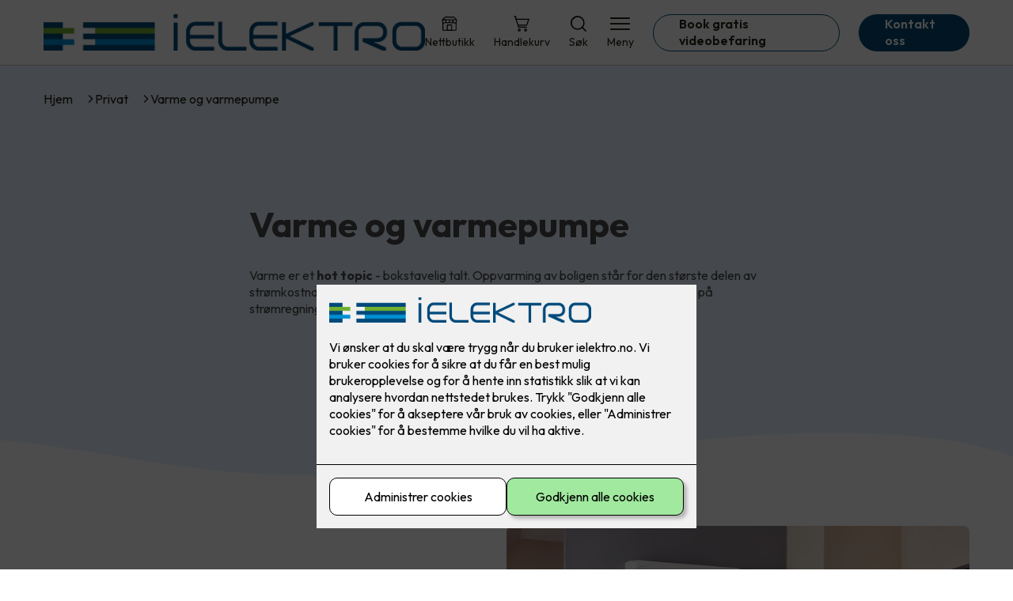

--- FILE ---
content_type: text/html; charset=utf-8
request_url: https://www.ielektro.no/privat/varmestyring
body_size: 21724
content:

        <!DOCTYPE html>
        <html lang="no">
            <head>
                <title>Varme og varmepumpe - iElektro AS - din elektriker i Molde</title>
                <link rel="preconnect" href="https://res.cloudinary.com">
                <link rel="canonical" href="https://www.elkonor.no/privat/varmestyring">
                <meta name="viewport"  content="width=device-width, initial-scale=1"><meta name="description"  content="Oppvarming står for den største delen av strømkostnadene i hjemmet, og riktig valg av oppvarming kan derfor utgjøre store forskjeller på strømregningen!"><meta  property="og:title" content="Varme og varmepumpe"><meta  property="og:description" content="Varme, og varmepumpe er et hot topic, bokstavelig talt! Oppvarming står for den største delen av strømkostnadene i hjemmet, så - riktig valg av oppvarming kan du spare mye penger på. "><meta name="twitter:title"  content="Varme og varmepumpe"><meta name="twitter:description"  content="Varme, og varmepumpe er et hot topic, bokstavelig talt! Oppvarming står for den største delen av strømkostnadene i hjemmet, så - riktig valg av oppvarming kan du spare mye penger på. "><meta  property="og:image:width" content="1200"><meta  property="og:image:height" content="630"><meta  property="og:image" content="https://res.cloudinary.com/rubics/image/upload/w_1200,h_630,c_fill/f_auto/e51thxexkpti5yygmmzx.jpg"><meta  property="og:image:width" content="1200"><meta  property="og:image:height" content="630"><meta  property="og:image" content="https://res.cloudinary.com/rubics/image/upload/w_1200,h_630,c_fill/f_auto/e51thxexkpti5yygmmzx.jpg"><meta name="twitter:image"  content="https://res.cloudinary.com/rubics/image/upload/w_1920,h_1080,c_fill/f_auto/e51thxexkpti5yygmmzx.jpg">
                <link rel="preconnect" href="https://fonts.gstatic.com" crossorigin /><link rel="preload" as="style" href="https://fonts.googleapis.com/css2?family=Outfit:wght@400;600;700&display=swap" /><link rel="stylesheet" href="https://fonts.googleapis.com/css2?family=Outfit:wght@400;600;700&display=swap" media="print" onload="this.media='all'" />
                
                
                <link rel="shortcut icon"type="image/x-icon" href="https://res.cloudinary.com/rubics/image/upload/w_32,h_32,c_pad/655de7e2d83f7d4107aa7236-ielektro_hjemmeside.png">
                <script src="/js/app.2f1fdc5d8e5d3245b97d.bundle.js" defer></script>
                
                <script>
                  window.dataLayer = window.dataLayer || [];
                  function gtag(){dataLayer.push(arguments);}
                  gtag('set', 'ads_data_redaction', true);
                  gtag('consent', 'default', {
                    functionality_storage: "granted",
                    security_storage: "granted",
                    ad_storage: "denied",
                    analytics_storage: "denied",
                    personalization_storage: "denied",
                    ad_user_data: "denied",
                    ad_personalization: "denied",
                    wait_for_update: 10000
                  });
                  document.addEventListener("consents-confirmed", async function(e) {
                    gtag("consent", "update", e.detail.gtm);
                    dataLayer.push({ event: "consents-confirmed", consents: e.detail.gtm });
                  });
                </script>
                <script src="https://cdn.jsdelivr.net/npm/@ludens-reklame/cookie-dialog@1.2.0/dialog.min.js" defer></script>
                
                
                 <!-- Google Tag Manager --> <script>(function(w,d,s,l,i){w[l]=w[l]||[];w[l].push({'gtm.start':new Date().getTime(),event:'gtm.js'});var f=d.getElementsByTagName(s)[0],j=d.createElement(s),dl=l!='dataLayer'?'&l='+l:'';j.async=true;j.src='https://www.googletagmanager.com/gtm.js?id='+i+dl;f.parentNode.insertBefore(j,f);})(window,document,'script','dataLayer','GTM-WTM5TP4');</script> <!-- End Google Tag Manager -->
                <style data-styled="true" data-styled-version="5.3.11">.hNlDMA{-webkit-transition:opacity 0.12s ease-in-out;transition:opacity 0.12s ease-in-out;}/*!sc*/
data-styled.g13[id="sc-dAlyuH"]{content:"hNlDMA,"}/*!sc*/
.bMcYIF{border:0;border-radius:50px;background-color:rgba(3,73,116,1);color:rgba(255,255,255,1);cursor:pointer;padding:0 32px;-webkit-transition:all 0.15s ease-in-out;transition:all 0.15s ease-in-out;-webkit-text-decoration:none;text-decoration:none;height:45px;border:1px solid transparent;background-color:#FFFFFF;color:rgba(36,34,20,1);border-color:rgba(3,73,116,1);display:-webkit-inline-box;display:-webkit-inline-flex;display:-ms-inline-flexbox;display:inline-flex;-webkit-align-items:center;-webkit-box-align:center;-ms-flex-align:center;align-items:center;}/*!sc*/
.bMcYIF:hover{opacity:0.8;}/*!sc*/
.bMcYIF:hover{opacity:1;background-color:rgba(247,246,244,1);color:#242214;}/*!sc*/
.bMcYIF:disabled{opacity:0.6;cursor:wait;}/*!sc*/
.hBaIFd{border:0;border-radius:50px;background-color:rgba(3,73,116,1);color:rgba(255,255,255,1);cursor:pointer;padding:0 32px;-webkit-transition:all 0.15s ease-in-out;transition:all 0.15s ease-in-out;-webkit-text-decoration:none;text-decoration:none;height:45px;border:1px solid transparent;display:-webkit-inline-box;display:-webkit-inline-flex;display:-ms-inline-flexbox;display:inline-flex;-webkit-align-items:center;-webkit-box-align:center;-ms-flex-align:center;align-items:center;}/*!sc*/
.hBaIFd:hover{opacity:0.8;}/*!sc*/
.hBaIFd:disabled{opacity:0.6;cursor:wait;}/*!sc*/
data-styled.g2622[id="sc-dCZOmM"]{content:"bMcYIF,hBaIFd,"}/*!sc*/
.chKzdg{margin:24px 0;}/*!sc*/
@media (min-width:960px){.chKzdg{margin:64px 0;}}/*!sc*/
data-styled.g2627[id="sc-hfvNRh"]{content:"chKzdg,"}/*!sc*/
.kSuRPF{padding:0 16px;}/*!sc*/
@media (min-width:960px){.kSuRPF{padding:0 32px;}}/*!sc*/
data-styled.g2628[id="sc-jysbhu"]{content:"kSuRPF,"}/*!sc*/
.iZeQKY{margin:0 auto;max-width:1170px;}/*!sc*/
.daGDUF{margin:0 auto;max-width:1170px;max-width:650px;}/*!sc*/
data-styled.g2629[id="sc-iWzMLn"]{content:"iZeQKY,daGDUF,"}/*!sc*/
body{margin:0;padding:0;-webkit-font-smoothing:antialiased;background-color:#FFFFFF;color:rgba(36,34,20,1);}/*!sc*/
body,input,select,textarea,button{font-family:'Outfit',sans-serif;font-weight:400;font-size:1rem;line-height:1.35;}/*!sc*/
.b1{font-family:'Outfit',sans-serif;font-weight:400;font-size:1rem;line-height:1.35;}/*!sc*/
.b2{font-family:'Outfit',sans-serif;font-weight:400;font-size:1.125rem;line-height:1.35;}/*!sc*/
.b3{font-family:'Outfit',sans-serif;font-weight:600;font-size:1rem;line-height:1.25;}/*!sc*/
p,h1,h2,h3,h4,h5,h6,.vspace{margin:0 0 16px;}/*!sc*/
.vspace-top{margin-top:16px;}/*!sc*/
.vspace-top-s{margin-top:24px;}/*!sc*/
p + h1,p + h2,p + h3,p + h4,p + h5,p + h6{margin-top:32px;}/*!sc*/
h1,.h1{font-family:'Outfit',sans-serif;font-weight:700;font-size:1.75rem;line-height:1.35;}/*!sc*/
@media (min-width:960px){h1,.h1{font-size:2.813rem;}}/*!sc*/
@media (min-width:960px){h1,.h1{font-size:2.813rem;}}/*!sc*/
h2,.h2{font-family:'Outfit',sans-serif;font-weight:600;font-size:1.5rem;line-height:1.35;}/*!sc*/
@media (min-width:960px){h2,.h2{font-size:2rem;}}/*!sc*/
@media (min-width:960px){h2,.h2{font-size:2rem;}}/*!sc*/
h3,.h3{font-family:'Outfit',sans-serif;font-weight:600;font-size:1.375rem;line-height:1.35;}/*!sc*/
@media (min-width:960px){h3,.h3{font-size:1.563rem;}}/*!sc*/
@media (min-width:960px){h3,.h3{font-size:1.563rem;}}/*!sc*/
h4,.h4{font-family:'Outfit',sans-serif;font-weight:600;font-size:1.125rem;line-height:1.35;}/*!sc*/
@media (min-width:960px){h4,.h4{font-size:1.438rem;}}/*!sc*/
@media (min-width:960px){h4,.h4{font-size:1.438rem;}}/*!sc*/
h5,.h5{font-family:'Outfit',sans-serif;font-weight:600;font-size:1.125rem;line-height:1.35;}/*!sc*/
@media (min-width:960px){h5,.h5{font-size:1.25rem;}}/*!sc*/
h6,.h6{font-family:'Outfit',sans-serif;font-weight:600;font-size:1rem;line-height:1.35;}/*!sc*/
a{color:rgba(36,34,20,1);}/*!sc*/
ol,ul{margin-top:0;margin-bottom:16px;padding-left:1em;}/*!sc*/
ol ul,ul ul,ol ol,ul ol{padding-left:2em;margin-top:8px;}/*!sc*/
li:not(:last-child){margin-bottom:8px;}/*!sc*/
label{font-family:'Outfit',sans-serif;font-weight:600;font-size:1rem;line-height:1.35;}/*!sc*/
input,textarea,select{box-sizing:border-box;border-radius:8px;border:1px solid #747474;padding-left:16px;}/*!sc*/
input[type='radio'],input[type='checkbox']{height:auto;}/*!sc*/
input,select{height:45px;}/*!sc*/
textarea{height:117px;padding-top:8px;}/*!sc*/
.fill-primary{fill:rgba(3,73,116,1);}/*!sc*/
.fill-secondary{fill:rgba(0,118,166,1);}/*!sc*/
.fill-primary-variant{fill:rgba(232,244,255,1);}/*!sc*/
.fill-secondary-variant{fill:rgba(233,253,216,1);}/*!sc*/
.fill-tertiary{fill:rgba(3,73,116,1);}/*!sc*/
.fill-quaternary{fill:rgba(84,173,23,1);}/*!sc*/
.outline-quaternary{stroke:rgba(84,173,23,1);}/*!sc*/
.fill-quinary{fill:rgba(243,252,226,1);}/*!sc*/
.fill-surface{fill:rgba(247,246,244,1);}/*!sc*/
.fill-background{fill:#FFFFFF;}/*!sc*/
@media (min-width:960px){.mobile{display:none!important;}}/*!sc*/
.desktop{display:none;}/*!sc*/
@media (min-width:960px){.desktop{display:revert;}}/*!sc*/
.modal-wrapper{width:100%;padding:0 32px;}/*!sc*/
@media (min-width:960px){.modal-wrapper{width:auto;}}/*!sc*/
.red{color:rgba(169,46,0,1);}/*!sc*/
.green{color:rgba(107,190,87,1);}/*!sc*/
div:has(> .vs):has(+ div > .button-component) > .vs{margin-bottom:0;}/*!sc*/
div:has(.button-component) + div > .vs{margin-top:0;}/*!sc*/
data-styled.g2639[id="sc-global-kANaqN1"]{content:"sc-global-kANaqN1,"}/*!sc*/
.klOIVG{display:grid;grid-gap:16px;grid-template-rows:auto;}/*!sc*/
@media (min-width:960px){.klOIVG{grid-template-columns:repeat(4,minmax(0,1fr));grid-gap:32px;}}/*!sc*/
data-styled.g2648[id="sc-jibwlv"]{content:"klOIVG,"}/*!sc*/
.exTgYk{background-color:#FFFFFF;color:rgba(36,34,20,1);-webkit-text-decoration:none;text-decoration:none;border-radius:8px;background-color:rgba(247,246,244,1);color:#242214;-webkit-transition:box-shadow 0.12s ease-in-out;transition:box-shadow 0.12s ease-in-out;}/*!sc*/
.exTgYk:hover,.exTgYk:active{box-shadow:0 0 0 7px rgba(247,246,244,1);}/*!sc*/
data-styled.g2649[id="sc-hvMsNg"]{content:"exTgYk,"}/*!sc*/
.iQCuIM{display:-webkit-box;display:-webkit-flex;display:-ms-flexbox;display:flex;padding:24px;gap:24px;box-sizing:border-box;height:100%;min-width:0px;-webkit-align-items:center;-webkit-box-align:center;-ms-flex-align:center;align-items:center;}/*!sc*/
@media (min-width:960px){.iQCuIM{padding:32px;gap:24px;-webkit-flex-direction:column;-ms-flex-direction:column;flex-direction:column;gap:16px;text-align:center;-webkit-align-items:center;-webkit-box-align:center;-ms-flex-align:center;align-items:center;-webkit-box-pack:center;-webkit-justify-content:center;-ms-flex-pack:center;justify-content:center;}.iQCuIM .sc-dkqVlW{-webkit-flex:unset;-ms-flex:unset;flex:unset;}}/*!sc*/
.iQCuIM i{width:40px;display:-webkit-box;display:-webkit-flex;display:-ms-flexbox;display:flex;-webkit-box-pack:center;-webkit-justify-content:center;-ms-flex-pack:center;justify-content:center;}/*!sc*/
@media (min-width:960px){.iQCuIM i{width:65px;}}/*!sc*/
.iQCuIM i svg{width:100%;}/*!sc*/
data-styled.g2650[id="sc-dYRgud"]{content:"iQCuIM,"}/*!sc*/
.hrwPNi{-webkit-flex:1;-ms-flex:1;flex:1;}/*!sc*/
.hrwPNi *{margin-bottom:8px;}/*!sc*/
.hrwPNi *:last-child{margin-bottom:0;}/*!sc*/
data-styled.g2651[id="sc-dkqVlW"]{content:"hrwPNi,"}/*!sc*/
.gxvzAx{display:-webkit-box;display:-webkit-flex;display:-ms-flexbox;display:flex;gap:16px;-webkit-box-pack:center;-webkit-justify-content:center;-ms-flex-pack:center;justify-content:center;-webkit-flex-direction:row;-ms-flex-direction:row;flex-direction:row;margin-top:24px;}/*!sc*/
@media all and (min-width:960px){.gxvzAx{-webkit-flex-direction:row;-ms-flex-direction:row;flex-direction:row;}}/*!sc*/
data-styled.g2653[id="sc-hjrkZx"]{content:"gxvzAx,"}/*!sc*/
.gCqxuW{background-color:rgba(243,252,226,1);color:#242214;padding:1px;text-align:center;border-radius:0;}/*!sc*/
data-styled.g2654[id="sc-kHkzUk"]{content:"gCqxuW,"}/*!sc*/
.bwJMqa{display:-webkit-box;display:-webkit-flex;display:-ms-flexbox;display:flex;-webkit-align-items:center;-webkit-box-align:center;-ms-flex-align:center;align-items:center;-webkit-box-pack:center;-webkit-justify-content:center;-ms-flex-pack:center;justify-content:center;-webkit-flex-direction:column;-ms-flex-direction:column;flex-direction:column;border:0;background-color:#FFFFFF;cursor:pointer;-webkit-transition:background-color 0.15s ease-in-out,color 0.15s ease-in-out;transition:background-color 0.15s ease-in-out,color 0.15s ease-in-out;padding:0;}/*!sc*/
@media all and (min-width:960px){.bwJMqa{border-radius:8px;}}/*!sc*/
.bwJMqa .label{display:none;color:rgba(36,34,20,1);-webkit-transition:background-color 0.15s ease-in-out,color 0.15s ease-in-out;transition:background-color 0.15s ease-in-out,color 0.15s ease-in-out;font-size:14px;font-weight:400;margin-top:4px;}/*!sc*/
@media all and (min-width:960px){.bwJMqa .label{display:block;}}/*!sc*/
data-styled.g2657[id="sc-kpMPbt"]{content:"bwJMqa,"}/*!sc*/
.bmfUHn{border:0;width:25px;height:20px;position:relative;-webkit-transform:rotate(0deg);-ms-transform:rotate(0deg);transform:rotate(0deg);-webkit-transition:all 0.15s ease-in-out;transition:all 0.15s ease-in-out;cursor:pointer;display:-webkit-box;display:-webkit-flex;display:-ms-flexbox;display:flex;}/*!sc*/
.bmfUHn span{display:block;position:absolute;height:2px;width:100%;background:rgba(36,34,20,1);opacity:1;left:0;border-radius:2px;-webkit-transform:rotate(0deg);-ms-transform:rotate(0deg);transform:rotate(0deg);-webkit-transition:0.15s ease-in-out;transition:0.15s ease-in-out;}/*!sc*/
.bmfUHn span:nth-child(1){top:2px;}/*!sc*/
.bmfUHn span:nth-child(2),.bmfUHn span:nth-child(3){top:9px;}/*!sc*/
.bmfUHn span:nth-child(4){top:16px;}/*!sc*/
data-styled.g2658[id="sc-cykuxk"]{content:"bmfUHn,"}/*!sc*/
.jQeGTw{display:-webkit-box;display:-webkit-flex;display:-ms-flexbox;display:flex;height:40px;max-height:100%;max-width:100%;}/*!sc*/
.jQeGTw img{max-width:100%;width:auto;height:40px;object-fit:contain;}/*!sc*/
@media all and (min-width:960px){.jQeGTw{height:50px;}.jQeGTw img{height:50px;}}/*!sc*/
data-styled.g2659[id="sc-EjzsD"]{content:"jQeGTw,"}/*!sc*/
.kcnsqr{display:-webkit-box;display:-webkit-flex;display:-ms-flexbox;display:flex;-webkit-align-items:center;-webkit-box-align:center;-ms-flex-align:center;align-items:center;-webkit-flex-direction:column;-ms-flex-direction:column;flex-direction:column;-webkit-text-decoration:none;text-decoration:none;}/*!sc*/
.kcnsqr svg{height:20px;width:20px;-webkit-transition:all 0.15s ease-in-out;transition:all 0.15s ease-in-out;}/*!sc*/
.kcnsqr .label{font-size:12px;font-weight:400;margin-top:4px;}/*!sc*/
@media all and (min-width:960px){.kcnsqr .label{font-size:14px;}}/*!sc*/
.gDhlTI{display:-webkit-box;display:-webkit-flex;display:-ms-flexbox;display:flex;-webkit-align-items:center;-webkit-box-align:center;-ms-flex-align:center;align-items:center;-webkit-flex-direction:column;-ms-flex-direction:column;flex-direction:column;-webkit-text-decoration:none;text-decoration:none;padding:0;margin:0;border:0;background-color:transparent;cursor:pointer;color:rgba(36,34,20,1);}/*!sc*/
.gDhlTI svg{height:20px;width:20px;-webkit-transition:all 0.15s ease-in-out;transition:all 0.15s ease-in-out;}/*!sc*/
.gDhlTI .label{font-size:12px;font-weight:400;margin-top:4px;}/*!sc*/
@media all and (min-width:960px){.gDhlTI .label{font-size:14px;}}/*!sc*/
data-styled.g2663[id="sc-ebWgmc"]{content:"kcnsqr,gDhlTI,"}/*!sc*/
.khCLYP{background:#FFFFFF;color:rgba(36,34,20,1);padding:16px 0;border-bottom:1px solid rgba(0,0,0,0.25);position:relative;z-index:10;}/*!sc*/
@media all and (min-width:960px){.khCLYP{padding:16px 0;}}/*!sc*/
data-styled.g2664[id="sc-dA-dRPV"]{content:"khCLYP,"}/*!sc*/
.knAqIL{display:-webkit-box;display:-webkit-flex;display:-ms-flexbox;display:flex;-webkit-align-items:center;-webkit-box-align:center;-ms-flex-align:center;align-items:center;-webkit-box-pack:justify;-webkit-justify-content:space-between;-ms-flex-pack:justify;justify-content:space-between;}/*!sc*/
data-styled.g2665[id="sc-fTafgi"]{content:"knAqIL,"}/*!sc*/
.jhpbst.header-button{margin-left:0;}/*!sc*/
.jhpbst.header-button--mobile{display:block;}/*!sc*/
@media all and (min-width:960px){.jhpbst.header-button--mobile{display:none;}}/*!sc*/
.jhpbst.header-button--desktop{display:none;}/*!sc*/
@media all and (min-width:960px){.jhpbst.header-button--desktop{display:block;}}/*!sc*/
@media all and (min-width:960px){.jhpbst.header-button{margin-left:24px;}}/*!sc*/
data-styled.g2666[id="sc-frhQKb"]{content:"jhpbst,"}/*!sc*/
.bXSOwo{display:-webkit-box;display:-webkit-flex;display:-ms-flexbox;display:flex;-webkit-align-items:center;-webkit-box-align:center;-ms-flex-align:center;align-items:center;}/*!sc*/
.bXSOwo ul{display:-webkit-box;display:-webkit-flex;display:-ms-flexbox;display:flex;list-style:none;padding:0;margin:0;-webkit-align-items:center;-webkit-box-align:center;-ms-flex-align:center;align-items:center;}/*!sc*/
.bXSOwo ul li{position:relative;margin-bottom:0;}/*!sc*/
.bXSOwo ul li:not(:first-child){margin-left:24px;}/*!sc*/
.bXSOwo ul li.header-action--desktop{display:none;}/*!sc*/
@media all and (min-width:960px){.bXSOwo ul li.header-action--desktop{display:block;}}/*!sc*/
data-styled.g2667[id="sc-hirKnY"]{content:"bXSOwo,"}/*!sc*/
.bPsumQ{display:block;padding-top:16px;}/*!sc*/
@media all and (min-width:960px){.bPsumQ{display:none;}}/*!sc*/
.bPsumQ ul{display:-webkit-box;display:-webkit-flex;display:-ms-flexbox;display:flex;list-style:none;padding:0;margin:0;-webkit-box-pack:end;-webkit-justify-content:flex-end;-ms-flex-pack:end;justify-content:flex-end;gap:24px;}/*!sc*/
.bPsumQ ul li{position:relative;margin-bottom:8px;}/*!sc*/
data-styled.g2674[id="sc-epxwMy"]{content:"bPsumQ,"}/*!sc*/
.kXyGco{position:absolute;pointer-events:none;font-size:12px;width:16px;height:16px;padding:3px;top:-10px;right:-10px;text-align:center;border-radius:100%;background:rgba(3,73,116,1);color:rgba(255,255,255,1);}/*!sc*/
@media all and (min-width:960px){.kXyGco{top:-10px;right:10px;}}/*!sc*/
data-styled.g2675[id="sc-gKDWvp"]{content:"kXyGco,"}/*!sc*/
.laQLUZ{background-color:rgba(3,73,116,1);}/*!sc*/
data-styled.g2689[id="sc-gWQaNQ"]{content:"laQLUZ,"}/*!sc*/
.bCVhAr{padding:16px 0;}/*!sc*/
@media all and (min-width:960px){.bCVhAr{padding:32px 0 64px;}}/*!sc*/
data-styled.g2690[id="sc-dzUOuN"]{content:"bCVhAr,"}/*!sc*/
.fdNSqS{display:-webkit-box;display:-webkit-flex;display:-ms-flexbox;display:flex;-webkit-flex-wrap:wrap;-ms-flex-wrap:wrap;flex-wrap:wrap;}/*!sc*/
data-styled.g2691[id="sc-dJnnlm"]{content:"fdNSqS,"}/*!sc*/
.hXHuX{width:100%;}/*!sc*/
@media all and (min-width:960px){.hXHuX{width:25%;margin:24px 0;}}/*!sc*/
.hXHuX:not(:last-child){margin-bottom:24px;}/*!sc*/
.hXHuX h3{color:rgba(255,255,255,1);margin-bottom:16px;}/*!sc*/
.hXHuX ul{list-style:none;margin:0;padding:0;}/*!sc*/
.hXHuX ul li:not(:last-child){margin-bottom:8px;}/*!sc*/
.hXHuX ul li a{display:-webkit-box;display:-webkit-flex;display:-ms-flexbox;display:flex;-webkit-align-items:center;-webkit-box-align:center;-ms-flex-align:center;align-items:center;color:rgba(255,255,255,1);-webkit-text-decoration:none;text-decoration:none;}/*!sc*/
.hXHuX ul li a:hover{-webkit-text-decoration:underline;text-decoration:underline;}/*!sc*/
.hXHuX ul li a img{width:24px;height:24px;margin-right:8px;}/*!sc*/
data-styled.g2692[id="sc-msaSj"]{content:"hXHuX,"}/*!sc*/
.doAcYS{text-align:center;display:-webkit-box;display:-webkit-flex;display:-ms-flexbox;display:flex;-webkit-box-pack:center;-webkit-justify-content:center;-ms-flex-pack:center;justify-content:center;-webkit-align-items:center;-webkit-box-align:center;-ms-flex-align:center;align-items:center;}/*!sc*/
.doAcYS .hs{width:100%;}/*!sc*/
.doAcYS .text >:last-child{margin:0;}/*!sc*/
.doAcYS > *,.doAcYS a,.doAcYS a:active,.doAcYS a:visited{color:rgba(255,255,255,1);}/*!sc*/
data-styled.g2693[id="sc-iENlKF"]{content:"doAcYS,"}/*!sc*/
.gXJJgE{padding:16px 0;display:-webkit-box;display:-webkit-flex;display:-ms-flexbox;display:flex;-webkit-box-pack:center;-webkit-justify-content:center;-ms-flex-pack:center;justify-content:center;-webkit-align-items:center;-webkit-box-align:center;-ms-flex-align:center;align-items:center;-webkit-flex-direction:column;-ms-flex-direction:column;flex-direction:column;border-top:1px solid rgba(255,255,255,1);}/*!sc*/
@media all and (min-width:960px){.gXJJgE{-webkit-flex-direction:row;-ms-flex-direction:row;flex-direction:row;padding:24px 0;}}/*!sc*/
.gXJJgE .text{margin-left:0;-webkit-flex:1;-ms-flex:1;flex:1;display:-webkit-box;display:-webkit-flex;display:-ms-flexbox;display:flex;-webkit-box-pack:center;-webkit-justify-content:center;-ms-flex-pack:center;justify-content:center;-webkit-transform:translateX(0);-ms-transform:translateX(0);transform:translateX(0);}/*!sc*/
@media all and (min-width:960px){.gXJJgE .text{margin-left:auto;-webkit-transform:translateX(44px);-ms-transform:translateX(44px);transform:translateX(44px);}}/*!sc*/
.gXJJgE img{height:20px;max-width:88px;margin-top:16px;}/*!sc*/
@media all and (min-width:960px){.gXJJgE img{margin-left:auto;margin-top:0;}}/*!sc*/
data-styled.g2694[id="sc-NkRgw"]{content:"gXJJgE,"}/*!sc*/
.fMlDod{display:-webkit-box;display:-webkit-flex;display:-ms-flexbox;display:flex;-webkit-flex-direction:column;-ms-flex-direction:column;flex-direction:column;}/*!sc*/
.fMlDod > select{margin-top:8px;}/*!sc*/
data-styled.g2755[id="sc-ksdCnm"]{content:"fMlDod,"}/*!sc*/
.juTBvG{padding-bottom:32px;}/*!sc*/
data-styled.g2787[id="sc-cGyYLr"]{content:"juTBvG,"}/*!sc*/
.cSVEYr{text-align:center;}/*!sc*/
data-styled.g2792[id="sc-jZeXQa"]{content:"cSVEYr,"}/*!sc*/
.jyAsOM{display:grid;grid-template-columns:1fr;gap:24px;width:100%;}/*!sc*/
@media all and (min-width:960px){.jyAsOM{display:grid;grid-template-columns:repeat(3,1fr);}.jyAsOM a{width:100%;}}/*!sc*/
data-styled.g2794[id="sc-kxMDhJ"]{content:"jyAsOM,"}/*!sc*/
.jNTBik{display:-webkit-box;display:-webkit-flex;display:-ms-flexbox;display:flex;-webkit-align-items:center;-webkit-box-align:center;-ms-flex-align:center;align-items:center;gap:16px;}/*!sc*/
.jNTBik a{color:rgba(36,34,20,1);-webkit-text-decoration:none;text-decoration:none;}/*!sc*/
.jNTBik a:hover{-webkit-text-decoration:underline;text-decoration:underline;}/*!sc*/
.jNTBik span{display:inline-block;}/*!sc*/
.jNTBik span:last-child i{display:none;}/*!sc*/
@media (max-width:960px){.jNTBik{gap:8px;font-size:12px;}}/*!sc*/
data-styled.g2796[id="sc-MjnyT"]{content:"jNTBik,"}/*!sc*/
.hhtSbB{display:-webkit-inline-box;display:-webkit-inline-flex;display:-ms-inline-flexbox;display:inline-flex;margin-left:16px;}/*!sc*/
.hhtSbB svg{width:12px;height:12px;}/*!sc*/
.hhtSbB svg path{fill:rgba(36,34,20,1);}/*!sc*/
@media (max-width:960px){.hhtSbB{margin-left:8px;}.hhtSbB svg{width:8px;height:8px;}}/*!sc*/
data-styled.g2797[id="sc-cYzNJU"]{content:"hhtSbB,"}/*!sc*/
.bYVlmU{padding:32px;position:relative;overflow-x:hidden;min-height:220px;background-color:rgba(232,244,255,1);color:rgba(74,74,74,1);}/*!sc*/
.bYVlmU > *{position:relative;z-index:2;}/*!sc*/
@media (min-width:960px){.bYVlmU{overflow-y:hidden;}}/*!sc*/
.bYVlmU .mobile{display:-webkit-box;display:-webkit-flex;display:-ms-flexbox;display:flex;-webkit-box-pack:center;-webkit-justify-content:center;-ms-flex-pack:center;justify-content:center;margin-top:24px;}/*!sc*/
.bYVlmU .desktop{margin-top:32px;}/*!sc*/
data-styled.g2798[id="sc-dmFhJp"]{content:"bYVlmU,"}/*!sc*/
.eEJmzY{display:-webkit-box;display:-webkit-flex;display:-ms-flexbox;display:flex;-webkit-align-items:center;-webkit-box-align:center;-ms-flex-align:center;align-items:center;-webkit-flex-direction:column;-ms-flex-direction:column;flex-direction:column;gap:24px;-webkit-box-pack:center;-webkit-justify-content:center;-ms-flex-pack:center;justify-content:center;}/*!sc*/
@media (min-width:960px){.eEJmzY{gap:48px;-webkit-flex-direction:row;-ms-flex-direction:row;flex-direction:row;height:28.2rem;}}/*!sc*/
@media (min-width:960px){.eEJmzY{height:350px;}}/*!sc*/
data-styled.g2799[id="sc-eCshAa"]{content:"eEJmzY,"}/*!sc*/
.qgAXN{-webkit-flex:1;-ms-flex:1;flex:1;}/*!sc*/
data-styled.g2800[id="sc-eQxBzv"]{content:"qgAXN,"}/*!sc*/
.cenPWr{margin:auto;}/*!sc*/
.cenPWr h2,.cenPWr h3,.cenPWr h4,.cenPWr h5{color:rgba(3,73,116,1);}/*!sc*/
.cenPWr h1,.cenPWr h2,.cenPWr h3{margin-bottom:24px;}/*!sc*/
.cenPWr > *:last-child{margin-bottom:0;}/*!sc*/
@media (min-width:960px){.cenPWr{max-width:650px;}}/*!sc*/
.cenPWr h1,.cenPWr h2,.cenPWr h3{text-align:center;}/*!sc*/
data-styled.g2801[id="sc-beEYvs"]{content:"cenPWr,"}/*!sc*/
.fyEuy{margin-bottom:16px;}/*!sc*/
data-styled.g2804[id="sc-dsRfZY"]{content:"fyEuy,"}/*!sc*/
.iCtyBH svg{display:block;margin-top:-3px;width:100vw;fill:rgba(232,244,255,1);}/*!sc*/
data-styled.g2810[id="sc-jaXNQG"]{content:"iCtyBH,"}/*!sc*/
.bcNImG{display:-webkit-box;display:-webkit-flex;display:-ms-flexbox;display:flex;-webkit-flex-direction:column;-ms-flex-direction:column;flex-direction:column;-webkit-align-items:center;-webkit-box-align:center;-ms-flex-align:center;align-items:center;gap:32px;}/*!sc*/
@media all and (min-width:960px){.bcNImG{-webkit-flex-direction:row;-ms-flex-direction:row;flex-direction:row;gap:48px;-webkit-flex-direction:row-reverse;-ms-flex-direction:row-reverse;flex-direction:row-reverse;}}/*!sc*/
.jPhfiz{display:-webkit-box;display:-webkit-flex;display:-ms-flexbox;display:flex;-webkit-flex-direction:column;-ms-flex-direction:column;flex-direction:column;-webkit-align-items:center;-webkit-box-align:center;-ms-flex-align:center;align-items:center;gap:32px;}/*!sc*/
@media all and (min-width:960px){.jPhfiz{-webkit-flex-direction:row;-ms-flex-direction:row;flex-direction:row;gap:48px;}}/*!sc*/
data-styled.g2836[id="sc-jJIcHK"]{content:"bcNImG,jPhfiz,"}/*!sc*/
.kBdFDr{-webkit-flex:1;-ms-flex:1;flex:1;}/*!sc*/
.kBdFDr .title{margin-top:0;}/*!sc*/
data-styled.g2837[id="sc-hoZXlt"]{content:"kBdFDr,"}/*!sc*/
.bxwTfB{-webkit-flex:1;-ms-flex:1;flex:1;}/*!sc*/
.bxwTfB img{display:block;width:100%;object-fit:cover;border-radius:8px;}/*!sc*/
data-styled.g2838[id="sc-kMTmgg"]{content:"bxwTfB,"}/*!sc*/
.JDeEX{display:-webkit-box;display:-webkit-flex;display:-ms-flexbox;display:flex;gap:24px;-webkit-flex-direction:column;-ms-flex-direction:column;flex-direction:column;margin-top:24px;}/*!sc*/
.JDeEX button{width:100%;}/*!sc*/
@media all and (min-width:960px){.JDeEX{-webkit-box-pack:start;-webkit-justify-content:flex-start;-ms-flex-pack:start;justify-content:flex-start;-webkit-flex-direction:row;-ms-flex-direction:row;flex-direction:row;}}/*!sc*/
data-styled.g2839[id="sc-iTXAwf"]{content:"JDeEX,"}/*!sc*/
</style>
            </head>
            <body>
                <div id="rubics">
                  <div class="sc-dAlyuH hNlDMA"><div id="header_1" class="component "><div><header class="sc-dA-dRPV khCLYP"><div class="sc-jysbhu kSuRPF hs"><div width="large" class="sc-iWzMLn iZeQKY"><div class="sc-fTafgi knAqIL"><div><a href="/" size="50" class="sc-EjzsD jQeGTw"><img src="https://res.cloudinary.com/rubics/image/upload/h_100/f_auto/655de7e2d83f7d4107aa7236-ielektro_hjemmeside.png" alt="iElektro AS"/></a></div><div class="sc-hirKnY bXSOwo"><ul><li class="header-action header-action--desktop"><a href="/nettbutikk" aria-label="Gå til nettbutikk" class="sc-ebWgmc kcnsqr"><svg xmlns="http://www.w3.org/2000/svg" viewBox="0 0 100 100" aria-hidden="true"><path fill="none" stroke="#000" stroke-miterlimit="10" stroke-width="5.5" d="M37.89 57.93h23.67c1.13 0 2.05.92 2.05 2.05v31.03H35.84V59.98c0-1.13.92-2.05 2.05-2.05Z"></path><g fill="none" stroke="#000" stroke-miterlimit="10" stroke-width="5.5"><path d="M5.1 24.77h88.31v10.09c0 5.82-4.72 10.57-10.5 10.57h-.77c-5.78 0-10.5-4.75-10.5-10.57V24.77"></path><path d="M27.75 24.77v10.09c0 5.82-4.76 10.57-10.56 10.57h-.76c-5.82 0-10.56-4.75-10.56-10.57V24.77h21.88Z"></path><path d="M49.64 24.77v10.09c0 5.82-4.76 10.57-10.56 10.57h-.78c-5.81 0-10.55-4.75-10.55-10.57V24.77M49.64 24.77v10.09c0 5.82 4.74 10.57 10.55 10.57h.78c5.81 0 10.56-4.75 10.56-10.57V24.77"></path></g><path fill="none" stroke="#000" stroke-miterlimit="10" stroke-width="5.5" d="M91.58 41v46.89c0 1.72-1.4 3.12-3.12 3.12H11c-1.72 0-3.12-1.4-3.12-3.12V41.03M5.01 24.01 22.12 8.34l54.99-.04.06.06 17.1 15.65"></path></svg><span class="label">Nettbutikk</span></a></li><li class="header-action header-action--desktop"><a href="/handlekurv" aria-label="Gå til handlekurv" class="sc-ebWgmc kcnsqr"><svg version="1.1" xmlns="http://www.w3.org/2000/svg" x="0" y="0" viewBox="0 0 24 24"><path d="M8.454 19.408a2.228 2.228 0 1 0 0 4.457 2.228 2.228 0 0 0 0-4.457zm0 2.972a.744.744 0 1 1 .002-1.488.744.744 0 0 1-.002 1.488zM18.11 19.408a2.228 2.228 0 1 0 0 4.457 2.228 2.228 0 0 0 0-4.457zm0 2.972a.744.744 0 1 1 .002-1.488.744.744 0 0 1-.001 1.488zM23 4.552H5.482c-.82 0-1.486-.665-1.486-1.486V1.58C3.997.76 3.332.095 2.51.095H1.026a.743.743 0 0 0 0 1.485h.742c.41 0 .743.333.743.743v2.229l3.714 10.4v1.485c0 .82.666 1.486 1.486 1.486h11.885c.427 0 .77-.36.742-.793-.026-.394-.371-.693-.767-.693H8.454a.743.743 0 0 1-.743-.743v-.743h11.581c.628 0 1.188-.394 1.4-.986l3.007-8.42a.743.743 0 0 0-.7-.993zm-3.708 8.914H7.272L4.62 6.037h17.326l-2.653 7.429z"></path></svg><span class="label">Handlekurv</span></a></li><li class="header-action header-action--desktop"><button aria-expanded="false" aria-label="Åpne søk" aria-controls="search" class="sc-ebWgmc gDhlTI"><svg version="1.1" xmlns="http://www.w3.org/2000/svg" x="0" y="0" viewBox="0 0 24 24" style="enable-background:new 0 0 24 24" xml:space="preserve" aria-hidden="true"><path d="m23.6 22.4-4.9-4.9c1.7-2.1 2.6-4.7 2.4-7.5-.2-2.7-1.4-5.2-3.4-7.1S13 .1 10.3.1C7.6.2 5 1.3 3.1 3.2 1.2 5.1.1 7.7 0 10.4s.9 5.3 2.8 7.3c1.8 2 4.4 3.2 7.1 3.4 2.7.2 5.4-.7 7.5-2.4l4.9 4.9c.2.2.4.3.7.3.2 0 .5-.1.7-.3.2-.2.3-.4.3-.7-.2-.1-.3-.4-.4-.5zm-8.2-4.5c-1.4 1-3.1 1.5-4.8 1.5-2.3 0-4.5-.9-6.1-2.5C2.9 15.3 2 13.1 2 10.8c0-1.7.5-3.4 1.5-4.8s2.3-2.5 3.9-3.2c1.6-.7 3.3-.8 5-.5 1.7.3 3.2 1.2 4.4 2.4 1.2 1.2 2 2.8 2.4 4.4.3 1.7.2 3.4-.5 5-.8 1.5-1.9 2.8-3.3 3.8z"></path></svg><span class="label">Søk</span></button></li><li class="header-action"><button aria-expanded="false" aria-label="Åpne meny" aria-controls="menu" class="sc-kpMPbt bwJMqa h6"><div class="sc-cykuxk bmfUHn"><span></span><span></span><span></span><span></span></div><span class="label">Meny</span></button></li><li class="sc-frhQKb jhpbst header-button header-button--desktop"><a href="/book-gratis-videobefaring" class="sc-dCZOmM bMcYIF h6">Book gratis videobefaring</a></li><li class="sc-frhQKb jhpbst header-button header-button--desktop"><a href="/kontakt-oss" class="sc-dCZOmM hBaIFd h6">Kontakt oss</a></li></ul></div></div></div></div></header><div class="sc-epxwMy bPsumQ"><div class="sc-jysbhu kSuRPF hs"><div width="large" class="sc-iWzMLn iZeQKY"><ul><li><a href="/nettbutikk" aria-label="Gå til nettbutikk" class="sc-ebWgmc kcnsqr"><svg xmlns="http://www.w3.org/2000/svg" viewBox="0 0 100 100" aria-hidden="true"><path fill="none" stroke="#000" stroke-miterlimit="10" stroke-width="5.5" d="M37.89 57.93h23.67c1.13 0 2.05.92 2.05 2.05v31.03H35.84V59.98c0-1.13.92-2.05 2.05-2.05Z"></path><g fill="none" stroke="#000" stroke-miterlimit="10" stroke-width="5.5"><path d="M5.1 24.77h88.31v10.09c0 5.82-4.72 10.57-10.5 10.57h-.77c-5.78 0-10.5-4.75-10.5-10.57V24.77"></path><path d="M27.75 24.77v10.09c0 5.82-4.76 10.57-10.56 10.57h-.76c-5.82 0-10.56-4.75-10.56-10.57V24.77h21.88Z"></path><path d="M49.64 24.77v10.09c0 5.82-4.76 10.57-10.56 10.57h-.78c-5.81 0-10.55-4.75-10.55-10.57V24.77M49.64 24.77v10.09c0 5.82 4.74 10.57 10.55 10.57h.78c5.81 0 10.56-4.75 10.56-10.57V24.77"></path></g><path fill="none" stroke="#000" stroke-miterlimit="10" stroke-width="5.5" d="M91.58 41v46.89c0 1.72-1.4 3.12-3.12 3.12H11c-1.72 0-3.12-1.4-3.12-3.12V41.03M5.01 24.01 22.12 8.34l54.99-.04.06.06 17.1 15.65"></path></svg><span class="label">Butikk</span></a></li><li><a href="/handlekurv" aria-label="Gå til handlekurv" class="sc-ebWgmc kcnsqr"><svg version="1.1" xmlns="http://www.w3.org/2000/svg" x="0" y="0" viewBox="0 0 24 24"><path d="M8.454 19.408a2.228 2.228 0 1 0 0 4.457 2.228 2.228 0 0 0 0-4.457zm0 2.972a.744.744 0 1 1 .002-1.488.744.744 0 0 1-.002 1.488zM18.11 19.408a2.228 2.228 0 1 0 0 4.457 2.228 2.228 0 0 0 0-4.457zm0 2.972a.744.744 0 1 1 .002-1.488.744.744 0 0 1-.001 1.488zM23 4.552H5.482c-.82 0-1.486-.665-1.486-1.486V1.58C3.997.76 3.332.095 2.51.095H1.026a.743.743 0 0 0 0 1.485h.742c.41 0 .743.333.743.743v2.229l3.714 10.4v1.485c0 .82.666 1.486 1.486 1.486h11.885c.427 0 .77-.36.742-.793-.026-.394-.371-.693-.767-.693H8.454a.743.743 0 0 1-.743-.743v-.743h11.581c.628 0 1.188-.394 1.4-.986l3.007-8.42a.743.743 0 0 0-.7-.993zm-3.708 8.914H7.272L4.62 6.037h17.326l-2.653 7.429z"></path></svg><span class="label">Kurv</span></a><div class="sc-gKDWvp kXyGco">0</div></li><li><button aria-expanded="false" aria-label="Åpne søk" aria-controls="search" class="sc-ebWgmc gDhlTI"><svg version="1.1" xmlns="http://www.w3.org/2000/svg" x="0" y="0" viewBox="0 0 24 24" style="enable-background:new 0 0 24 24" xml:space="preserve" aria-hidden="true"><path d="m23.6 22.4-4.9-4.9c1.7-2.1 2.6-4.7 2.4-7.5-.2-2.7-1.4-5.2-3.4-7.1S13 .1 10.3.1C7.6.2 5 1.3 3.1 3.2 1.2 5.1.1 7.7 0 10.4s.9 5.3 2.8 7.3c1.8 2 4.4 3.2 7.1 3.4 2.7.2 5.4-.7 7.5-2.4l4.9 4.9c.2.2.4.3.7.3.2 0 .5-.1.7-.3.2-.2.3-.4.3-.7-.2-.1-.3-.4-.4-.5zm-8.2-4.5c-1.4 1-3.1 1.5-4.8 1.5-2.3 0-4.5-.9-6.1-2.5C2.9 15.3 2 13.1 2 10.8c0-1.7.5-3.4 1.5-4.8s2.3-2.5 3.9-3.2c1.6-.7 3.3-.8 5-.5 1.7.3 3.2 1.2 4.4 2.4 1.2 1.2 2 2.8 2.4 4.4.3 1.7.2 3.4-.5 5-.8 1.5-1.9 2.8-3.3 3.8z"></path></svg><span class="label">Søk</span></button></li></ul></div></div></div></div></div><main><div id="hero_1" class="component "><div><div class="sc-dmFhJp bYVlmU"><div width="large" class="sc-iWzMLn iZeQKY"><div class="sc-dsRfZY fyEuy"><div class="sc-MjnyT jNTBik"><span><a href="/">Hjem</a><i class="sc-cYzNJU hhtSbB"><svg xmlns="http://www.w3.org/2000/svg" fill="none" viewBox="0 0 27 28" aria-hidden="true"><path fill="none" d="M9.06221 3.40364c-.31215.31224-.4875.73568-.4875 1.17719 0 .44151.17535.86495.4875 1.17719L17.3042 14l-8.24199 8.242c-.3033.314-.47113.7346-.46734 1.1712.0038.4366.17891.8542.48762 1.1629.30872.3087.72633.4838 1.16291.4876.4366.0038.8572-.164 1.1712-.4673l9.4192-9.4192c.3121-.3122.4875-.7357.4875-1.1772s-.1754-.8649-.4875-1.1772l-9.4192-9.41916c-.3123-.31215-.7357-.4875-1.1772-.4875-.44151 0-.86495.17535-1.17719.4875Z"></path></svg></i></span><span><a href="/privat">Privat</a><i class="sc-cYzNJU hhtSbB"><svg xmlns="http://www.w3.org/2000/svg" fill="none" viewBox="0 0 27 28" aria-hidden="true"><path fill="none" d="M9.06221 3.40364c-.31215.31224-.4875.73568-.4875 1.17719 0 .44151.17535.86495.4875 1.17719L17.3042 14l-8.24199 8.242c-.3033.314-.47113.7346-.46734 1.1712.0038.4366.17891.8542.48762 1.1629.30872.3087.72633.4838 1.16291.4876.4366.0038.8572-.164 1.1712-.4673l9.4192-9.4192c.3121-.3122.4875-.7357.4875-1.1772s-.1754-.8649-.4875-1.1772l-9.4192-9.41916c-.3123-.31215-.7357-.4875-1.1772-.4875-.44151 0-.86495.17535-1.17719.4875Z"></path></svg></i></span><span><a href="/privat/varmestyring">Varme og varmepumpe</a><i class="sc-cYzNJU hhtSbB"><svg xmlns="http://www.w3.org/2000/svg" fill="none" viewBox="0 0 27 28" aria-hidden="true"><path fill="none" d="M9.06221 3.40364c-.31215.31224-.4875.73568-.4875 1.17719 0 .44151.17535.86495.4875 1.17719L17.3042 14l-8.24199 8.242c-.3033.314-.47113.7346-.46734 1.1712.0038.4366.17891.8542.48762 1.1629.30872.3087.72633.4838 1.16291.4876.4366.0038.8572-.164 1.1712-.4673l9.4192-9.4192c.3121-.3122.4875-.7357.4875-1.1772s-.1754-.8649-.4875-1.1772l-9.4192-9.41916c-.3123-.31215-.7357-.4875-1.1772-.4875-.44151 0-.86495.17535-1.17719.4875Z"></path></svg></i></span></div></div></div><div width="medium" class="sc-iWzMLn iZeQKY"><div class="sc-eCshAa eEJmzY"><div class="sc-eQxBzv qgAXN"><div class="sc-beEYvs cenPWr text"><h1 style="text-align:left;">Varme og varmepumpe</h1>
<p style="text-align:left;">Varme er et <strong>hot topic</strong> - bokstavelig talt. Oppvarming av boligen står for den største delen av strømkostnadene, og riktig valg av oppvarming kan derfor utgjøre store forskjeller på strømregningen. Les mer om varme og varmestyring her.</p>
</div></div></div></div></div><div class="sc-jaXNQG iCtyBH"><svg xmlns="http://www.w3.org/2000/svg" viewBox="0 0 1440 78.525"><path d="M1440,0L0,1.229v27.592c24.316,2.18,48.303,5.042,71.479,8.296,30.086,4.216,59.665,9.063,89.226,13.907,55.57,9.107,111.079,18.203,169.786,23.08,160.417,13.337,319.581-5.948,479.572-25.334,142.766-17.299,286.187-34.677,431.747-29.027,71.38,2.771,143.82,11.73,195.9,31.253.77.287,1.53.576,2.29.868V0Z"></path></svg></div></div></div><div id="article_1" class="component rich"><div><div><div id="6547a288-0398-4233-8e72-2e2355005ba9" class="component" data-child-of="article_1"><div><div class="sc-hfvNRh chKzdg vs"><div class="sc-jysbhu kSuRPF hs"><div class="sc-iWzMLn iZeQKY"><div reversed="" class="sc-jJIcHK bcNImG"><div class="sc-kMTmgg bxwTfB"><img src="https://res.cloudinary.com/rubics/image/upload/w_1376/f_auto/6710ff3e8248a272ad965a22-Windfree_Kitchen_Feature_Visual_1_Hi_Res_Isite.jpg" alt="Samsung Windfree varmepumpe"/></div><div class="sc-hoZXlt kBdFDr"><p class="byline h6">Bærekraftig og reduserte kostnader</p><h2 class="title">Oppvarming med varmepumpe</h2><div class="text"><p>Oppvarming av boligen utgjør den største kostnaden på strømregningen - med varmepumpe får du ren, miljøvennlig og energieffektiv oppvarming av boligen.&nbsp;</p>
</div><div class="sc-iTXAwf JDeEX"><a href="/privat/varmestyring/varmepumpe" class="sc-dCZOmM hBaIFd h6">Les mer om varmepumpe</a></div></div></div></div></div></div></div></div><div id="d1ddec81-1d40-4cd4-b06f-09f5cef3e6f2" class="component" data-child-of="article_1"><div><div class="sc-hfvNRh chKzdg vs"><div class="sc-jysbhu kSuRPF hs"><div class="sc-iWzMLn iZeQKY"><div class="sc-jibwlv klOIVG"><a href="/privat/varmestyring/varmepumpe" class="sc-hvMsNg exTgYk"><div class="sc-dYRgud iQCuIM"><i><svg id="pumpe" xmlns="http://www.w3.org/2000/svg" viewBox="0 0 23.8584 22.8535" shape-rendering="geometricPrecision" text-rendering="geometricPrecision"><path d="M22.54,12.7773h-21.2226C0.5908,12.7773,0,12.1855,0,11.4589L0,1.3174C0,0.5908,0.5908,0,1.3174,0L22.54,0c.7266,0,1.3184.5908,1.3184,1.3174v10.1416c0,.7266-.5918,1.3184-1.3184,1.3184ZM1.3174,0.7998c-.2852,0-.5176.2324-.5176.5176v10.1416c0,.2852.2324.5176.5176.5176h21.2226c.2852,0,.5176-.2324.5176-.5176v-10.1416c0-.2852-.2324-.5176-.5176-.5176h-21.2226Z" fill="#1d1d1b" stroke-width="0.869565"></path><path d="M20.2783,7.582h-16.6333c-.2207,0-.3999-.1792-.3999-.3999s.1792-.3999.3999-.3999h16.6333c.2207,0,.4004.1792.4004.3999s-.1797.3999-.4004.3999Z" fill="#1d1d1b" stroke-width="0.869565"></path><path d="M13.4541,9.8652h-9.8091c-.2207,0-.3999-.1792-.3999-.3999s.1792-.3999.3999-.3999h9.8091c.2207,0,.4004.1792.4004.3999s-.1797.3999-.4004.3999Z" fill="#1d1d1b" stroke-width="0.869565"></path><path class="fill-primary" d="M11.1122,22.8535c-.1417,0-.2778-.0782-.3458-.2134-.0405-.0805-.9773-1.9896.0106-3.7008.777-1.3458-.0032-2.9524-.0111-2.9685-.0945-.1909-.0172-.4228.1735-.518.1909-.0947.4218-.0184.5175.1721.0406.0807.9773,1.9898-.0108,3.7009-.7818,1.3544.0028,2.9518.0108,2.9679.0957.1906.0186.4227-.172.5186-.0555.0281-.1146.0412-.1727.0412Z" fill-rule="evenodd" stroke-width="0.869565"></path><path class="fill-primary" d="M7.3096,22.853c-.1414,0-.2774-.0777-.3451-.2127-.0402-.0807-.9773-1.9899.0108-3.7009.7818-1.3544-.0028-2.9518-.0108-2.9679-.0957-.1906-.0186-.4227.172-.5186.1913-.0955.423-.0184.5187.1723.0405.0805.9773,1.9896-.0106,3.7008-.777,1.3458.0032,2.9524.0111,2.9685.0945.1909.0172.4228-.1734.518-.0556.0277-.1145.0406-.1727.0406Z" transform="translate(.043815 0)" fill-rule="evenodd" stroke-width="0.869565"></path><path class="fill-primary" d="M3.508,22.8535c-.1417,0-.2779-.0782-.3458-.2134-.0405-.0805-.9773-1.9896.0106-3.7008.777-1.3458-.0032-2.9524-.0111-2.9685-.0945-.1909-.0172-.4228.1734-.518.1907-.0947.4221-.0184.5176.1721.0402.0807.9773,1.9898-.0108,3.7009-.7818,1.3544.0028,2.9518.0108,2.9679.0957.1906.0186.4227-.172.5186-.0555.0281-.1146.0412-.1727.0412Z" fill-rule="evenodd" stroke-width="0.869565"></path><path d="M21.176,20.2741l-1.1577-.5554l1.1579-.3329c.1181-.034.1777-.1537.1324-.266l-.0137-.034c-.0453-.1124-.179-.1765-.2971-.1425l-1.6232.4667-.8238-.3952c.0022-.0225.0034-.0452.0034-.0682c0-.0909-.0174-.1779-.0487-.258l.7938-.5199l1.6721.25c.1217.0182.2455-.0629.2751-.1802l.009-.0355c.0296-.1173-.0457-.2281-.1674-.2463l-1.1928-.1784l1.0719-.702c.1129-.0739.152-.2128.0869-.3086l-.0395-.0581c-.0651-.0958-.2107-.1137-.3236-.0398l-1.0719.702.2903-1.1497c.0296-.1173-.0457-.2281-.1674-.2463l-.0369-.0055c-.1217-.0182-.2455.0629-.2751.1802l-.4069,1.6117-.8469.5546c-.0486-.0265-.1006-.0476-.1552-.0628l-.0081-.7782l1.1264-1.2929c.082-.0941.0804-.2467-.0035-.3391l-.0254-.028c-.0839-.0924-.2196-.091-.3016.003l-.8035.9222-.011-1.0513c-.0014-.1319-.0985-.2388-.2158-.2376l-.0711.0007c-.1173.0012-.2121.11-.2108.2419l.011,1.0513-.8226-.9059c-.0839-.0924-.2196-.091-.3016.003l-.0248.0285c-.082.0941-.0804.2467.0035.3391l1.1532,1.27.0084.8077c-.0764.0333-.1458.079-.2058.1346l-.7898-.3789-.6842-1.5737c-.0498-.1145-.1909-.1822-.3135-.1504l-.0372.0096c-.1226.0318-.1822.1515-.1324.266l.488,1.1226-.9719-.4663c-.1219-.0585-.2638-.0217-.3153.0818l-.0312.0627c-.0515.1035.0061.236.128.2945l.9719.4663-1.2021.3117c-.1226.0318-.1822.1515-.1324.266l.0151.0347c.0498.1145.1909.1822.3135.1504l1.6852-.437.7838.376c-.0035.0286-.0056.0577-.0056.0872c0,.0271.0017.0538.0046.0801l-.7049.4617-1.7295-.2125c-.1259-.0155-.2565.0701-.2902.1901l-.0102.0364c-.0338.12.0415.2309.1674.2463l1.2337.1516-.8999.5894c-.1129.0739-.152.2128-.0869.3086l.0395.0581c.0651.0958.2107.1137.3236.0398l.8999-.5894-.3312,1.1765c-.0338.12.0415.2309.1674.2463l.0381.0047c.1259.0155.2565-.0701.2902-.1901l.4643-1.6492.652-.427c.064.0599.139.1086.2218.1427l.0099.9494-1.1271,1.2259c-.082.0892-.0805.2338.0034.3213l.0254.0265c.0839.0875.2196.0862.3016-.003l.804-.8745.0131,1.2523c.0014.1319.0985.2388.2158.2376l.0711-.0007c.1173-.0012.2121-.11.2108-.2419l-.0131-1.2523.8221.8581c.0839.0875.2196.0862.3016-.003l.0249-.027c.082-.0892.0805-.2338-.0034-.3213l-1.1525-1.203-.0096-.92c.1157-.0347.2192-.0967.3028-.1784l.8178.3924.6222,1.544c.0453.1124.179.1765.2971.1425l.0358-.0103c.1181-.034.1777-.1537.1324-.266l-.4439-1.1014l1.1577.5554c.1219.0585.2638.0217.3153-.0818l.0312-.0627c.0515-.1035-.0061-.236-.128-.2945Z" stroke-width="0.869565"></path></svg></i><div class="sc-dkqVlW hrwPNi"><h3>Varmepumpe</h3><div><p>Miljøvennlig og energieffektiv oppvarming av boligen.</p>
</div></div></div></a><a href="/privat/varmestyring/spar-energi-med-smarte-termostater" class="sc-hvMsNg exTgYk"><div class="sc-dYRgud iQCuIM"><i><svg xmlns="http://www.w3.org/2000/svg" viewBox="0 0 23.0129 23.9736" shape-rendering="geometricPrecision" text-rendering="geometricPrecision"><g><path d="M15.7396,23.9736c-2.3428,0-4.2485-1.8657-4.2485-4.2085c0-1.2764.5713-2.4775,1.5679-3.2959l.0547-.0449v-13.7978C13.1137,1.1783,14.2914,0,15.7397,0s2.626,1.1782,2.626,2.6265l.0088,13.8056.0596.0488c.9873.8105,1.5527,2.0078,1.5527,3.2842c0,2.3428-1.9053,4.2085-4.2471,4.2085Zm0-23.165c-1.002,0-1.8184.8154-1.8184,1.8179v14.1797l-.3633.2988c-.7998.6572-1.2583,1.627-1.2583,2.6602c0,1.8965,1.5435,3.4009,3.4399,3.4009s3.4404-1.5044,3.4404-3.4009c0-1.0322-.459-2.002-1.2588-2.6602l-.3633-.2988v-14.1797c0-1.0024-.8164-1.8179-1.8184-1.8179Z" fill="#1d1d1b" stroke-width="0.869565"></path><path class="fill-primary" d="M16.3415,18.2378v-13.5916c0-.3511-.2846-.6357-.6357-.6357v0c-.3511,0-.6357.2846-.6357.6357v13.5916c-.6443.2537-1.1003.8815-1.1003,1.6159c0,.9588.7772,1.736,1.736,1.736s1.736-.7772,1.736-1.736c0-.7344-.456-1.3622-1.1003-1.6159Z" stroke-width="0.869565"></path><path d="M20.3051,14.4118c-.2051,0-.3721.1377-.3721.3066s.167.3062.3721.3062h2.2598c.2061,0,.373-.1372.373-.3062s-.167-.3066-.373-.3066h-2.2598Z" fill="#1d1d1b" stroke="#1d1d1b" stroke-width="0.130435" stroke-miterlimit="10"></path><path d="M20.3056,11.5246c-.2054,0-.3728.1377-.3728.3066c0,.1694.1674.3071.3728.3071h1.4641c.2054,0,.3728-.1377.3728-.3071c0-.1689-.1674-.3066-.3728-.3066h-1.4641Z" fill="#1d1d1b" stroke="#1d1d1b" stroke-width="0.130435" stroke-miterlimit="10"></path><path d="M20.3056,8.6378c-.2054,0-.3728.1377-.3728.3066c0,.1694.1674.3071.3728.3071h2.2594c.2054,0,.3728-.1377.3728-.3071c0-.1689-.1674-.3066-.3728-.3066h-2.2594Z" fill="#1d1d1b" stroke="#1d1d1b" stroke-width="0.130435" stroke-miterlimit="10"></path><path d="M20.3056,5.7505c-.2054,0-.3728.1377-.3728.3071c0,.1689.1674.3066.3728.3066h1.4641c.2054,0,.3728-.1377.3728-.3066c0-.1694-.1674-.3071-.3728-.3071h-1.4641Z" fill="#1d1d1b" stroke="#1d1d1b" stroke-width="0.130435" stroke-miterlimit="10"></path><path d="M20.3056,2.8637c-.2054,0-.3728.1377-.3728.3071c0,.1689.1674.3066.3728.3066h2.2594c.2054,0,.3728-.1377.3728-.3066c0-.1694-.1674-.3071-.3728-.3071h-2.2594Z" fill="#1d1d1b" stroke="#1d1d1b" stroke-width="0.130435" stroke-miterlimit="10"></path></g><path d="M8.7676,3.946c-.0635,0-.127.0142-.1875.0439-.2051.103-.29.3555-.1865.562.1221.2607,1.1445,2.5532.0107,4.5161-1.416,2.4531-.0693,5.1953-.0117,5.3105.1016.2021.3594.2891.5635.187.2061-.104.2891-.3564.1865-.5635-.0127-.0239-1.2021-2.4541-.0117-4.5151c1.4131-2.4468.0693-5.1948.0117-5.311-.0732-.1455-.2217-.23-.375-.23Z" fill="#1d1d1b" stroke-width="0.869565"></path><path d="M4.8877,3.946c-.0645,0-.1289.0151-.1875.0449-.207.1035-.291.356-.1875.5625.0127.0244,1.2021,2.4546.0127,4.5156-1.3779,2.3853-.1553,5.019-.0117,5.3115.0996.2007.3643.2861.5605.186.207-.1035.292-.3555.1885-.5625-.0117-.0239-1.2012-2.4551-.0117-4.5161c1.4287-2.4727.0264-5.2812.0117-5.3091-.0508-.1016-.1367-.1758-.2422-.2109-.0439-.0146-.0889-.022-.1328-.022Z" fill="#1d1d1b" stroke-width="0.869565"></path><path d="M1.0088,3.946c-.0635,0-.127.0142-.1875.0439-.2061.1025-.29.355-.1875.5625.0488.1006,1.1885,2.4775.0117,4.5156-1.416,2.4521-.0693,5.1948-.0117,5.3105.1016.2007.3633.2871.5615.1875.208-.1045.292-.3569.1885-.564-.0127-.0239-1.2021-2.4541-.0117-4.5151c1.377-2.3848.1543-5.019.0107-5.3115-.0723-.145-.2207-.2295-.374-.2295Z" fill="#1d1d1b" stroke-width="0.869565"></path></svg></i><div class="sc-dkqVlW hrwPNi"><h3>Termostater</h3><div><p>Full kontroll over forbruket med smarte termostater</p>
</div></div></div></a><a href="/privat/varmestyring/hvorfor-bor-du-velge-panelovn" class="sc-hvMsNg exTgYk"><div class="sc-dYRgud iQCuIM"><i><svg xmlns="http://www.w3.org/2000/svg" viewBox="0 0 23.9183 23.7303" shape-rendering="geometricPrecision" text-rendering="geometricPrecision"><rect width="18.750175" height="13.411131" rx="0.9175" ry="0.9175" transform="translate(.347826 6.876174)" fill="none" stroke="#1d1d1b" stroke-width="0.695652" stroke-miterlimit="10"></rect><path d="M22.6008,11.8463v0c-.7077,0-.5916-.4108-.5916-.9175v-1.1389c0-.5067-.1316-.9175.5916-.9175v0c.2755,0,.9175.0208.9175.9175v1.1389c0,.9138-.6188.9175-.9175.9175Z" fill="none" stroke="#1d1d1b" stroke-width="0.695652" stroke-miterlimit="10"></path><line x1="4.6587" y1="10.9501" x2="4.6587" y2="20.7595" fill="none" stroke="#1d1d1b" stroke-width="0.695652" stroke-linecap="round" stroke-miterlimit="10"></line><line x1="9.0951" y1="10.9501" x2="9.0951" y2="20.7595" fill="none" stroke="#1d1d1b" stroke-width="0.695652" stroke-linecap="round" stroke-miterlimit="10"></line><line x1="13.5316" y1="10.9501" x2="13.5316" y2="20.7595" fill="none" stroke="#1d1d1b" stroke-width="0.695652" stroke-linecap="round" stroke-miterlimit="10"></line><line x1="17.968" y1="10.9501" x2="17.968" y2="20.7595" fill="none" stroke="#1d1d1b" stroke-width="0.695652" stroke-linecap="round" stroke-miterlimit="10"></line><g id="radiator-s-g1"><path class="fill-primary" d="M11.8847,5.3465c-.1417,0-.2778-.0562-.3458-.1533-.0405-.0578-.9773-1.4295.0106-2.6589.777-.9669-.0032-2.1213-.0111-2.1328-.0945-.1372-.0172-.3038.1735-.3722.1909-.0681.4218-.0132.5175.1236.0406.058.9773,1.4296-.0108,2.659-.7818.9731.0028,2.1208.0108,2.1323.0957.137.0186.3037-.172.3726-.0555.0202-.1146.0296-.1727.0296Z" fill-rule="evenodd" stroke-width="0.869565"></path><path class="fill-primary" d="M8.0821,5.3462c-.1414,0-.2774-.0558-.3451-.1528-.0402-.058-.9773-1.4297.0108-2.659.7818-.9731-.0028-2.1208-.0108-2.1323-.0957-.137-.0186-.3037.172-.3726.1913-.0686.423-.0133.5187.1238.0405.0579.9773,1.4295-.0106,2.6589-.777.9669.0032,2.1213.0111,2.1328.0945.1371.0172.3038-.1734.3722-.0556.0199-.1145.0291-.1727.0291Z" fill-rule="evenodd" stroke-width="0.869565"></path><path class="fill-primary" d="M15.924,5.3465c-.1417,0-.2779-.0562-.3458-.1533-.0405-.0578-.9773-1.4295.0106-2.6589.777-.9669-.0032-2.1213-.0111-2.1328-.0945-.1372-.0172-.3038.1734-.3722.1907-.0681.4221-.0132.5176.1236.0402.058.9773,1.4296-.0108,2.659-.7818.9731.0028,2.1208.0108,2.1323.0957.137.0186.3037-.172.3726-.0555.0202-.1146.0296-.1727.0296Z" fill-rule="evenodd" stroke-width="0.869565"></path></g></svg></i><div class="sc-dkqVlW hrwPNi"><h3>Panelovn</h3><div><p>Panelovner fra Nobø og Dimplex</p>
</div></div></div></a><a href="/privat/varmestyring/varmt-gulv-med-varmekabler-og-varmefolie" class="sc-hvMsNg exTgYk"><div class="sc-dYRgud iQCuIM"><i><svg xmlns="http://www.w3.org/2000/svg" viewBox="0 0 23.0129 23.9736" shape-rendering="geometricPrecision" text-rendering="geometricPrecision"><g><path d="M15.7396,23.9736c-2.3428,0-4.2485-1.8657-4.2485-4.2085c0-1.2764.5713-2.4775,1.5679-3.2959l.0547-.0449v-13.7978C13.1137,1.1783,14.2914,0,15.7397,0s2.626,1.1782,2.626,2.6265l.0088,13.8056.0596.0488c.9873.8105,1.5527,2.0078,1.5527,3.2842c0,2.3428-1.9053,4.2085-4.2471,4.2085Zm0-23.165c-1.002,0-1.8184.8154-1.8184,1.8179v14.1797l-.3633.2988c-.7998.6572-1.2583,1.627-1.2583,2.6602c0,1.8965,1.5435,3.4009,3.4399,3.4009s3.4404-1.5044,3.4404-3.4009c0-1.0322-.459-2.002-1.2588-2.6602l-.3633-.2988v-14.1797c0-1.0024-.8164-1.8179-1.8184-1.8179Z" fill="#1d1d1b" stroke-width="0.869565"></path><path class="fill-primary" d="M16.3415,18.2378v-13.5916c0-.3511-.2846-.6357-.6357-.6357v0c-.3511,0-.6357.2846-.6357.6357v13.5916c-.6443.2537-1.1003.8815-1.1003,1.6159c0,.9588.7772,1.736,1.736,1.736s1.736-.7772,1.736-1.736c0-.7344-.456-1.3622-1.1003-1.6159Z" stroke-width="0.869565"></path><path d="M20.3051,14.4118c-.2051,0-.3721.1377-.3721.3066s.167.3062.3721.3062h2.2598c.2061,0,.373-.1372.373-.3062s-.167-.3066-.373-.3066h-2.2598Z" fill="#1d1d1b" stroke="#1d1d1b" stroke-width="0.130435" stroke-miterlimit="10"></path><path d="M20.3056,11.5246c-.2054,0-.3728.1377-.3728.3066c0,.1694.1674.3071.3728.3071h1.4641c.2054,0,.3728-.1377.3728-.3071c0-.1689-.1674-.3066-.3728-.3066h-1.4641Z" fill="#1d1d1b" stroke="#1d1d1b" stroke-width="0.130435" stroke-miterlimit="10"></path><path d="M20.3056,8.6378c-.2054,0-.3728.1377-.3728.3066c0,.1694.1674.3071.3728.3071h2.2594c.2054,0,.3728-.1377.3728-.3071c0-.1689-.1674-.3066-.3728-.3066h-2.2594Z" fill="#1d1d1b" stroke="#1d1d1b" stroke-width="0.130435" stroke-miterlimit="10"></path><path d="M20.3056,5.7505c-.2054,0-.3728.1377-.3728.3071c0,.1689.1674.3066.3728.3066h1.4641c.2054,0,.3728-.1377.3728-.3066c0-.1694-.1674-.3071-.3728-.3071h-1.4641Z" fill="#1d1d1b" stroke="#1d1d1b" stroke-width="0.130435" stroke-miterlimit="10"></path><path d="M20.3056,2.8637c-.2054,0-.3728.1377-.3728.3071c0,.1689.1674.3066.3728.3066h2.2594c.2054,0,.3728-.1377.3728-.3066c0-.1694-.1674-.3071-.3728-.3071h-2.2594Z" fill="#1d1d1b" stroke="#1d1d1b" stroke-width="0.130435" stroke-miterlimit="10"></path></g><path d="M8.7676,3.946c-.0635,0-.127.0142-.1875.0439-.2051.103-.29.3555-.1865.562.1221.2607,1.1445,2.5532.0107,4.5161-1.416,2.4531-.0693,5.1953-.0117,5.3105.1016.2021.3594.2891.5635.187.2061-.104.2891-.3564.1865-.5635-.0127-.0239-1.2021-2.4541-.0117-4.5151c1.4131-2.4468.0693-5.1948.0117-5.311-.0732-.1455-.2217-.23-.375-.23Z" fill="#1d1d1b" stroke-width="0.869565"></path><path d="M4.8877,3.946c-.0645,0-.1289.0151-.1875.0449-.207.1035-.291.356-.1875.5625.0127.0244,1.2021,2.4546.0127,4.5156-1.3779,2.3853-.1553,5.019-.0117,5.3115.0996.2007.3643.2861.5605.186.207-.1035.292-.3555.1885-.5625-.0117-.0239-1.2012-2.4551-.0117-4.5161c1.4287-2.4727.0264-5.2812.0117-5.3091-.0508-.1016-.1367-.1758-.2422-.2109-.0439-.0146-.0889-.022-.1328-.022Z" fill="#1d1d1b" stroke-width="0.869565"></path><path d="M1.0088,3.946c-.0635,0-.127.0142-.1875.0439-.2061.1025-.29.355-.1875.5625.0488.1006,1.1885,2.4775.0117,4.5156-1.416,2.4521-.0693,5.1948-.0117,5.3105.1016.2007.3633.2871.5615.1875.208-.1045.292-.3569.1885-.564-.0127-.0239-1.2021-2.4541-.0117-4.5151c1.377-2.3848.1543-5.019.0107-5.3115-.0723-.145-.2207-.2295-.374-.2295Z" fill="#1d1d1b" stroke-width="0.869565"></path></svg></i><div class="sc-dkqVlW hrwPNi"><h3>Varmekabler</h3><div><p>Her er alle fordelene med varmekabler på gulvet!</p>
</div></div></div></a></div></div></div></div></div></div><div id="41660ef5-d591-4f3f-81b6-ab227dc7ad28" class="component" data-child-of="article_1"><div><div class="sc-hfvNRh chKzdg vs"><div class="sc-jysbhu kSuRPF hs"><div class="sc-iWzMLn iZeQKY"><h2 class="sc-jZeXQa cSVEYr">Oppvarming av din bolig - hvilke muligheter har du?</h2><div class="sc-cGyYLr juTBvG"><label class="sc-ksdCnm fMlDod">Filtrer på emneknagg<!-- --> <!-- -->(valgfritt)<select><option value="" disabled="">Vennligst velg</option><option value="alle">Alle</option><option value="varmepumpe">varmepumpe</option><option value="Varmestyring">Varmestyring</option><option value="Varmeovn">Varmeovn</option><option value="varmekabler">varmekabler</option><option value="varmefolie">varmefolie</option></select></label></div><div class="sc-kxMDhJ jyAsOM"></div></div></div></div></div></div><div id="9883c37d-b226-4b8c-8302-83a1aae36f97" class="component" data-child-of="article_1"><div><div class="sc-hfvNRh chKzdg vs"><div class="sc-jysbhu kSuRPF hs"><div class="sc-iWzMLn iZeQKY"><div class="sc-jJIcHK jPhfiz"><div class="sc-kMTmgg bxwTfB"><img src="https://res.cloudinary.com/rubics/image/upload/w_1376/f_auto/dsdspoe25psuwfps72dr.jpg" alt="en dame som varmer seg på en panelovn"/></div><div class="sc-hoZXlt kBdFDr"><p class="byline h6">55 % av strømforbruket går til oppvarming</p><h2 class="title">Effektiv varmestyring senker strømforbruket</h2><div class="text"><p>Enova har anslått at rundt 55 % av ditt strømforbruk går til å varme opp boligen, og det er en stor utgift på strømregningen. Dette betyr også at det er her du har mest å vinne på å investere i gode løsninger.&nbsp;</p>
<p>Du kan faktisk redusere energiforbruket med <strong>hele 20 % </strong>ved å skaffe deg et varmestyringssystem. Kontakt oss i dag for å komme i gang.</p>
<p></p>
</div><div class="sc-iTXAwf JDeEX"></div></div></div></div></div></div></div></div></div></div></div><div id="ctabanner_2" class="component "><div><div class="sc-kHkzUk gCqxuW"><div class="sc-hfvNRh chKzdg vs"><div class="sc-jysbhu kSuRPF hs"><div width="small" class="sc-iWzMLn daGDUF"><h2>Varmepumpe og varmestyring kutter strømregningen</h2><div><p>Kontakt oss i dag! Vi hjelper deg med riktige løsninger for din bolig.&nbsp;</p>
</div><div class="sc-hjrkZx gxvzAx"><a href="/kontakt-oss" class="sc-dCZOmM hBaIFd h6">Ta kontakt</a></div></div></div></div></div></div></div></main><div id="footer_1" class="component "><div><footer class="sc-gWQaNQ laQLUZ"><div class="sc-dzUOuN bCVhAr"><div class="sc-jysbhu kSuRPF hs"><div width="large" class="sc-iWzMLn iZeQKY"><div class="sc-dJnnlm fdNSqS"><div class="sc-msaSj hXHuX"><h3 class="h4">Kontakt oss</h3><ul><li><a href="tel:71404040"><span><img src="https://res.cloudinary.com/rubics/image/upload/w_48,h_48/f_auto/666ae28cce45a612d7cb18e1-telefon.png" alt=""/></span><span>71 40 40 40</span></a></li><li><a href="mailto:post@ielektro.no"><span><img src="https://res.cloudinary.com/rubics/image/upload/w_48,h_48/f_auto/666ae2a7ce45a612d7cb1c34-e-post.png" alt=""/></span><span>post@ielektro.no</span></a></li></ul></div><div class="sc-msaSj hXHuX"><h3 class="h4">Besøksadresse</h3><ul><li><a href="Plutovegen 5 "><span><img src="https://res.cloudinary.com/rubics/image/upload/w_48,h_48/f_auto/666ae2b8ce45a612d7cb1e07-adresse.png" alt=""/></span><span>Plutovegen 5 </span></a></li><li><a href="6419 Molde"><span>6419 Molde</span></a></li></ul></div></div></div></div></div><div class="sc-iENlKF doAcYS"><div class="sc-jysbhu kSuRPF hs"><div width="large" class="sc-iWzMLn iZeQKY"><div class="sc-NkRgw gXJJgE"><div class="text"><p>Org.no 980 887 995</p>
</div><img src="https://res.cloudinary.com/rubics/image/upload/h_40/f_auto/v8qhpsz61xkgwu994tqw.png"/></div></div></div></div></footer></div></div><svg height="0" width="0"><defs><clipPath id="heromask" clipPathUnits="objectBoundingBox" transform="scale(0.00407 0.00494)"><path d="M237.7,116.5c-16.7,53.9-52.8,48.4-99.4,70.8c-24.2,11.7-54.8,24.6-81.4,4.4C25.5,167.8,11.4,144,4.4,114.5
	c-9.5-39.3-4.1-67.3,22.4-86.3C45.2,15,80.7,7.9,134.4,8.3c27.7,0.2,56.6-12.2,73-7C248.6,14.5,252.4,69.1,237.7,116.5z"></path></clipPath></defs></svg></div>
                </div>
          <cookie-dialog
            id="_cd"
            definitions-endpoint="/api/v1/storefront/cookie-dialog/definitions"
            meta-endpoint="/api/v1/storefront/cookie-dialog/meta"
            save-endpoint="/api/v1/storefront/consents"
            logo="https://res.cloudinary.com/rubics/image/upload/v1700653027/655de7e2d83f7d4107aa7236-ielektro_hjemmeside.png"
           ></cookie-dialog>
          <script>var _STORE = {"renderer":"server","site":{"name":"ielektro-as","displayName":"iElektro AS","logo":{"alt":"iElektro AS","url":"https://res.cloudinary.com/rubics/image/upload/v1700653027/655de7e2d83f7d4107aa7236-ielektro_hjemmeside.png","focus":{}}},"themeName":"elkonor","themeConfig":{"colors":{"primaryVariant":"rgba(232,244,255,1)","onPrimaryVariant":"rgba(74,74,74,1)","secondaryVariant":"rgba(233,253,216,1)","onSecondaryVariant":"rgba(74,74,74,1)","tertiary":"rgba(3,73,116,1)","onTertiary":"rgba(255,255,255,1)","quaternary":"rgba(84,173,23,1)","onQuaternary":"#ffffff","quinary":"rgba(243,252,226,1)","onQuinary":"#242214","background":"#FFFFFF","onBackground":"rgba(36,34,20,1)","surface":"rgba(247,246,244,1)","onSurface":"#242214","error":"rgba(169,46,0,1)","success":"rgba(107,190,87,1)","outline":"#C6C6C6"},"fonts":{"h1":{"family":"'Outfit', sans-serif","weight":700,"size":1.75,"lineHeight":1.35,"mediaQueries":[{"query":960,"size":2.813},{"query":960,"size":"2.813"}]},"h2":{"family":"'Outfit', sans-serif","weight":600,"size":1.5,"lineHeight":1.35,"mediaQueries":[{"query":960,"size":2},{"query":960,"size":"2"}]},"h3":{"family":"'Outfit', sans-serif","weight":600,"size":1.375,"lineHeight":1.35,"mediaQueries":[{"query":960,"size":1.563},{"query":960,"size":"1.563"}]},"h4":{"family":"'Outfit', sans-serif","weight":600,"size":1.125,"lineHeight":1.35,"mediaQueries":[{"query":960,"size":1.438},{"query":960,"size":"1.438"}]},"h5":{"family":"'Outfit', sans-serif","weight":600,"size":1.125,"lineHeight":1.35,"mediaQueries":[{"query":960,"size":1.25}]},"h6":{"family":"'Outfit', sans-serif","weight":600,"size":1,"lineHeight":1.35},"b1":{"family":"'Outfit', sans-serif","weight":400,"size":1,"lineHeight":1.35},"b2":{"family":"'Outfit', sans-serif","weight":400,"size":1.125,"lineHeight":1.35},"b3":{"family":"'Outfit', sans-serif","weight":600,"size":1,"lineHeight":1.25}},"spacing":{"xxs":8,"xs":16,"s":24,"m":32,"l":48,"xl":64}},"pageContext":{"url":{"root":"https://www.ielektro.no","slug":"varmestyring","full":"https://www.ielektro.no/privat/varmestyring","pathname":"/privat/varmestyring","canonical":"https://www.elkonor.no/privat/varmestyring"},"query":{},"isPreview":false,"isCategory":true,"childrenPages":[],"pageData":{"_id":"62a19e35f5cc2114801f29a9","title":"Varme og varmepumpe","slug":"varmestyring","url":"/privat/varmestyring","plug":{"title":"Varme og varmepumpe","excerpt":"Varme, og varmepumpe er et hot topic, bokstavelig talt! Oppvarming står for den største delen av strømkostnadene i hjemmet, og riktig valg av oppvarming kan derfor utgjøre store forskjeller på strømregningen. ","image":{"url":"https://res.cloudinary.com/rubics/image/upload/v1686570182/e51thxexkpti5yygmmzx.jpg","alt":"en industriell og moderne stue med store vinduer, teglstensvegg og varmepumpe","focus":{}}},"author":{"_id":"629f125619b4ad060186413f","email":"a.tollefsroed@gmail.com","name":"Alf Tollefsrød"},"ingress":"Varme, og varmepumpe er et hot topic, bokstavelig talt! Oppvarming står for den største delen av strømkostnadene i hjemmet, og riktig valg av oppvarming kan derfor utgjøre store forskjeller på strømregningen. ","featuredImage":{"url":"https://res.cloudinary.com/rubics/image/upload/v1686570182/e51thxexkpti5yygmmzx.jpg","alt":"en industriell og moderne stue med store vinduer, teglstensvegg og varmepumpe","focus":{}},"tags":["Varmestyring","varmepumpe"],"modifiedDate":"Thu Oct 31 2024 16:08:23 GMT+0100 (Central European Standard Time)","publishDate":"Thu Jun 09 2022 09:16:05 GMT+0200 (Central European Summer Time)","created":"Thu Jun 09 2022 09:16:05 GMT+0200 (Central European Summer Time)","parentId":"62a3194817cd6e0c08716999","parents":[{"_id":"6295cdf95074206192f9d6e9","title":"Hjem","slug":"index","url":"/","plug":{"title":"Sjekk ut forsiden","excerpt":"Din landsdekkende elektriker"},"tags":[],"modifiedDate":"undefined","publishDate":"undefined","created":"undefined"},{"_id":"62a3194817cd6e0c08716999","title":"Privat","slug":"privat","url":"/privat","plug":{"title":"Privat","excerpt":"Vi i Elkonor tilbyr et bredt utvalg av tjenester til privatmarkedet. Ingen jobb er for stor, eller for liten – ta kontakt med oss!\n"},"tags":[],"modifiedDate":"undefined","publishDate":"undefined","created":"undefined","parentId":"6295cdf95074206192f9d6e9"}]},"attributeFilters":[],"askForMarketingConsent":false,"b2bEnabled":false,"bookingEnabled":false,"ecommerceEnabled":true,"productPriceExcludingTax":false,"cartPriceExcludingTax":false,"checkoutPriceExcludingTax":false},"componentTree":{"header":[{"name":"header_1","component":"Header","children":[],"props":{}}],"main":[{"name":"hero_1","component":"Hero","children":[],"props":{"layout":"a","text":"<h1 style=\"text-align:left;\">Varme og varmepumpe</h1>\n<p style=\"text-align:left;\">Varme er et <strong>hot topic</strong> - bokstavelig talt. Oppvarming av boligen står for den største delen av strømkostnadene, og riktig valg av oppvarming kan derfor utgjøre store forskjeller på strømregningen. Les mer om varme og varmestyring her.</p>\n","showBreadcrumbs":true,"backgroundColor":"primaryVariant","illustrationSvg":""}},{"name":"article_1","component":"Article","children":[{"name":"6547a288-0398-4233-8e72-2e2355005ba9","component":"TextAndGraphic","children":[],"props":{"image":{"ref":"6710ff418248a272ad965a84","alt":"Samsung Windfree varmepumpe","caption":"","filename":"Samsung Windfree varmepumpe","type":"image/jpeg","url":"https://res.cloudinary.com/rubics/image/upload/v1729167168/6710ff3e8248a272ad965a22-Windfree_Kitchen_Feature_Visual_1_Hi_Res_Isite.jpg","focus":{}},"byline":"Bærekraftig og reduserte kostnader","title":"Oppvarming med varmepumpe","text":"<p>Oppvarming av boligen utgjør den største kostnaden på strømregningen - med varmepumpe får du ren, miljøvennlig og energieffektiv oppvarming av boligen.&nbsp;</p>\n","illustration":"","buttons":[{"id":"13e74bf8-de5d-480a-89a9-c06b8b597f84","key":"button","label":"Les mer om varmepumpe","link":{"url":"/privat/varmestyring/varmepumpe","external":false,"title":"Luft-til-luft varmepumpe","text":"Senk strømkostnadene dine med luft-til-luft varmepumpe. Du kan spare inntil 40 % av strømforbruket som går til oppvarming. Vi har et stort utvalg av varmepumper fra Toshiba og Panasonic.","image":{"url":"https://res.cloudinary.com/rubics/image/upload/v1716891646/6655affd6c31559c315eefd7-toshiba%20varmepumpe.webp","alt":"Luft-til-luft varmepumpe","focus":{}}}}],"variant":"b","reversed":true}},{"name":"d1ddec81-1d40-4cd4-b06f-09f5cef3e6f2","component":"Cardlets","children":[],"props":{"cards":[{"key":"card","title":"Varmepumpe","text":"<p>Miljøvennlig og energieffektiv oppvarming av boligen.</p>\n","icon":"pumpe","id":"2","link":{"url":"/privat/varmestyring/varmepumpe","external":false,"title":"Luft-til-luft varmepumpe","text":"Senk strømkostnadene dine med luft-til-luft varmepumpe. Du kan spare inntil 40 % av strømforbruket som går til oppvarming. Vi har et stort utvalg av varmepumper fra Toshiba og Panasonic.","image":{"url":"https://res.cloudinary.com/rubics/image/upload/v1716891646/6655affd6c31559c315eefd7-toshiba%20varmepumpe.webp","alt":"Luft-til-luft varmepumpe","focus":{}}}},{"id":"7b143e94-1513-4a4a-be19-1dba39bad179","key":"card","title":"Termostater","text":"<p>Full kontroll over forbruket med smarte termostater</p>\n","icon":"varme","link":{"url":"/privat/varmestyring/spar-energi-med-smarte-termostater","external":false,"title":"Spar energi med smarte termostater","text":"Et smarthus gir deg mange muligheter, som for eksempel å styre boligens belysning, varme og sikkerhetssystem fra mobilen. Med varmestyring, i form av smarte termostater, får du full kontroll over forbruket ditt og kan spare mye penger på strømregningen.\n","image":{"url":"https://res.cloudinary.com/rubics/image/upload/v1673863183/dhbyx9fdngpadntidg0j.jpg","alt":"En dame som styrer smarthus via et panel","focus":{}}}},{"key":"card","title":"Panelovn","text":"<p>Panelovner fra Nobø og Dimplex</p>\n","icon":"radiator","id":"0","link":{"url":"/privat/varmestyring/hvorfor-bor-du-velge-panelovn","external":false,"title":"Hvorfor bør du velge panelovn?","text":"En moderne panelovn er både miljøvennlig, og kostnadseffektiv. Det er svært få oppvarmingssystemer som er bedre på å regulere temperatur og energiforbruk. Det er rett og slett en smart måte å redusere strømregningen på.\n","image":{"url":"https://res.cloudinary.com/rubics/image/upload/v1679574677/d6zzwrvbnurpv8konigl.jpg","alt":"en dame som sitter i vinduskarmen med en kopp te","focus":{}}}},{"id":"56e2e133-6e6e-41a1-aadc-ab9bc8f3975b","key":"card","link":{"url":"/privat/varmestyring/varmt-gulv-med-varmekabler-og-varmefolie","external":false,"title":"Varmt gulv med varmekabler","text":"Det er mange fordeler med varmekabler som en oppvarmingsløsning til boligen din. Om du lurer på noe om varmekabler eller varmefolie, les videre så tar vi deg gjennom det.","image":{"url":"https://res.cloudinary.com/rubics/image/upload/v1679319220/hvisof0hbhly4jfakebp.jpg","alt":"en dame som sitter på gulvet og tøyer","focus":{}}},"title":"Varmekabler","text":"<p>Her er alle fordelene med varmekabler på gulvet!</p>\n","icon":"varme"}],"columns":"4","layout":"vertical"}},{"name":"41660ef5-d591-4f3f-81b6-ab227dc7ad28","component":"ArticleGrid","children":[],"props":{"title":"Oppvarming av din bolig - hvilke muligheter har du?","selectedPages":[],"automaticallyFetchPages":true,"parent":"62a19e35f5cc2114801f29a9","centerTitle":true,"gridVariant":"c","selectedTags":[{"id":"98fc2698-24ab-4c4f-b636-7a7648940f5b","key":"tag","tag":"varmepumpe"},{"id":"5e5413a5-842b-4362-9c72-d52f4faa23eb","key":"tag","tag":"Varmestyring"},{"id":"207c48b2-9ac1-4c27-b7b7-e34d7bbd8ea9","key":"tag","tag":"Varmeovn"},{"id":"b933c0e0-4c27-45dd-9976-4b76da82ebf6","key":"tag","tag":"varmekabler"},{"id":"e553ade6-adf9-4fc2-bb4a-5439a9a05373","key":"tag","tag":"varmefolie"}],"columns":3}},{"name":"9883c37d-b226-4b8c-8302-83a1aae36f97","component":"TextAndGraphic","children":[],"props":{"image":{"ref":"641860c59f6f87711439ff7d","alt":"en dame som varmer seg på en panelovn","caption":"","filename":"varmestyring, varmeovn","type":"image/jpeg","url":"https://res.cloudinary.com/rubics/image/upload/v1679319235/dsdspoe25psuwfps72dr.jpg","focus":{}},"byline":"55 % av strømforbruket går til oppvarming","title":"Effektiv varmestyring senker strømforbruket","text":"<p>Enova har anslått at rundt 55 % av ditt strømforbruk går til å varme opp boligen, og det er en stor utgift på strømregningen. Dette betyr også at det er her du har mest å vinne på å investere i gode løsninger.&nbsp;</p>\n<p>Du kan faktisk redusere energiforbruket med <strong>hele 20 % </strong>ved å skaffe deg et varmestyringssystem. Kontakt oss i dag for å komme i gang.</p>\n<p></p>\n","illustration":"","buttons":[],"variant":"b"}}],"props":{"backgroundColor":""}},{"name":"ctabanner_2","component":"CTABanner","children":[],"props":{"title":"Varmepumpe og varmestyring kutter strømregningen","text":"<p>Kontakt oss i dag! Vi hjelper deg med riktige løsninger for din bolig.&nbsp;</p>\n","buttons":[{"key":"button","label":"Ta kontakt","link":{"url":"/kontakt-oss","external":false,"title":"Kontakt oss"},"id":"0","variant":"primary"}],"backgroundColor":"quinary"}}],"footer":[{"name":"footer_1","component":"Footer","children":[],"props":{}}]},"globalProps":{"mainMenu":{"partOne":[{"key":"partOneList","title":"Menypunkt 1","list":[{"key":"listItem"}]}]},"contactFormConfig":{"googleMapsApiKey":"AIzaSyBU7kqA-Ebf_Rtt78w6DEQ5sW6F2JXMuFw","appUrl":"https://elkonor-rubics-app.rubics.as"},"header":{"mainMenu":{"partOne":[{"id":"9684a5c2-ee6b-48f3-bd54-6e08b8d884c6","key":"partOneList","title":"Om oss","list":[{"id":"aaee29eb-3256-45b5-9e6d-2c10782c9bbc","key":"listItem","link":{"url":"/om-oss","external":false,"title":"Om oss"}}]},{"id":"2e1875d6-0607-413d-a0d5-e7b6613b396e","key":"partOneList","title":"Elektriker","list":[{"id":"16b742e7-41f5-47e6-a596-e8681e4a4a2e","key":"listItem","link":{"url":"/elektriker","external":false,"title":"Elektriker"}}]},{"id":"a70f3b92-d225-4109-94a4-006102bb16f7","key":"partOneList","title":"Tele/Data","list":[{"id":"66a0f88a-629d-48ac-a9c3-9ed62130e177","key":"listItem","link":{"url":"/teledata","external":false,"title":"Tele/Data"}},{"id":"4f96c86a-97ec-438c-9cec-12d7d8589c05","key":"listItem","link":{"url":"/adgangskontroll","external":false,"title":"Adgangskontroll"}},{"id":"a831305d-a898-4a49-9564-27be7fbcceb7","key":"listItem","link":{"url":"/antenneanlegg","external":false,"title":"Antenneanlegg"}},{"id":"0b9454a4-b5a6-446d-96e3-bd776ba0881d","key":"listItem","link":{"url":"/innbrudds-og-brannvarsling","external":false,"title":"Innbrudds -og brannvarsling"}}]},{"id":"627eb2ec-5b4b-43de-b509-80687619273c","key":"partOneList","title":"Fiber","list":[{"id":"64c6a78f-7fe4-4b28-84db-ae25e4a216d2","key":"listItem","link":{"url":"/fiber","external":false,"title":"Fiber"}}]},{"id":"13405002-aa42-4483-a915-97dd0336445c","key":"partOneList","title":"Varmepumper","list":[{"id":"ad118948-ebe2-41c4-8807-5628427eef3b","key":"listItem","link":{"url":"/varmepumper","external":false,"title":"Varmepumper"},"icon":null}]},{"id":"fe4b08f4-e735-4277-9eff-9a5959cfc141","key":"partOneList","title":"Ledig stilling","list":[{"id":"00c14ccb-186b-4cf8-a242-4c6cc06b6704","key":"listItem","link":{"url":"/ledig-stilling","external":false,"title":"Ledig stilling"}}]},{"id":"21740f1e-ae4e-4248-958f-63e6b0a72729","key":"partOneList","title":"Personvernerklæring","list":[{"id":"c149dec1-5004-4adb-9078-e9e626916bcf","key":"listItem","link":{"url":"/personvernerklaering","external":false,"title":"Personvernerklæring"}}]}],"partTwo":[{"id":"47cafeb2-54a8-4926-ab36-db485f0a950d","key":"partTwoList","title":"Privat","list":[{"id":"01ec3e52-661c-4a89-87d6-28a8c45d121f","key":"listItem","link":{"url":"/privat/sikkerhet","external":false,"title":"Alarm","text":"Sikkerhet og trygghet i egen bolig står høyest på prioriteringslisten til de aller fleste. Vi tilbyr en rekke gode sikkerhetsløsninger for å gjøre hjemmet ditt rustet mot innbrudd, brann og vannlekkasje. Lær mer om dette her","image":{"url":"https://res.cloudinary.com/rubics/image/upload/v1673962423/zz2ipqguv5qyktoxposu.jpg","alt":"En gang med alarm fra Elotec Ajax","focus":{}}}},{"id":"94e9d8e9-9c32-45a8-bd00-7eedf56ddf70","key":"listItem","link":{"url":"/privat/belysning","external":false,"title":"Belysning","text":"Riktig belysning er viktig for atmosfæren i hjemmet ditt, og kan være avgjørende for ditt energinivå og generelle trivsel i hverdagen. Klikk deg gjennom vår belysningsguide og la deg inspirere!\n","image":{"url":"https://res.cloudinary.com/rubics/image/upload/v1708935960/65dc4b157a79b57667d161d9-Junistar%20Exclusive%20envir%205.jpg","alt":"Belysning fra SG","focus":{}}}},{"id":"a1b169fd-f576-42ee-b6e4-610ccec5e28c","key":"listItem","link":{"url":"/digitalt-showroom","external":false,"title":"Digitalt Showroom","text":"Velg riktig interiørbelysning til ditt hjem\n","image":{"url":"https://res.cloudinary.com/rubics/image/upload/v1683552504/gtvh8vjuhadn4bpq6mzz.png","alt":"moderne soverom med spilevegg i eik","focus":{}}}},{"id":"685371d1-c3f4-4e33-811a-6cbb5a6a8f06","key":"listItem","link":{"url":"/privat/elbillading","external":false,"title":"Elbillading","text":"Har du elbil, eller vurderer å skaffe deg en? Da er det smart å sette seg inn i de ulike ladeløsningene.  Vi har samlet våre beste tips og råd om elbillading, slik at valget blir litt enklere for deg.","image":{"url":"https://res.cloudinary.com/rubics/image/upload/v1718112688/666851ae6c31559c3149650e-Easee_Lite_02.jpg","alt":"Et par som står og lader bilen, med Easee Lite elbillader montert på vegg","focus":{}}}},{"id":"fa40bad2-ea7f-42e5-947e-0c2e4c375e87","key":"listItem","link":{"url":"/privat/elkontroll","external":false,"title":"Elkontroll","text":"Skal du selge bolig eller fritidsbolig, er det et krav at tilstanden på det elektriske anlegget er dokumentert. Også for din egen sikkerhet bør du kontrollere det elektriske anlegget, enten du skal selge eller ikke. Vi tar deg gjennom det du bør vite!\n\n","image":{"url":"https://res.cloudinary.com/rubics/image/upload/v1672097069/nfjflfdxhof8u1vdtljz.jpg","alt":"Elkontroll og dokumentasjon","focus":{}}}},{"id":"952c89aa-d6d5-4d51-b19b-cc05db231f18","key":"listItem","link":{"url":"/privat/elsikkerhet","external":false,"title":"Elsikkerhet","text":"Et trygt hjem starter innenfra, og med enkle grep kan du gjøre boligen din sikrere og tryggere. Brannvarslere, komfyrvakt og et oppdatert elektrisk anlegg er et godt sted å starte.","image":{"url":"https://res.cloudinary.com/rubics/image/upload/v1655122919/k3fvhmkegrkqk2n9fdo2.jpg","alt":"Elektrikker som kontroller et sikringskap med et altimeter","focus":{}}}},{"id":"d8ba50fb-c32d-435b-8a2f-46e489c3dfa9","key":"listItem","link":{"url":"/privat/stotteordninger-fra-enova","external":false,"title":"Enova-støtte","text":"Du kan utgjøre en forskjell ved å ta smarte energivalg, og Enova gir støtte til gode energi- og klimatiltak. Se mer om støtteordningene her.\n","image":{"url":"https://res.cloudinary.com/rubics/image/upload/v1655731635/bciao5hflftds1y9tpwz.jpg","alt":"Solcellepanel i solnedgang","focus":{}}}},{"id":"c3544b85-9da9-4881-aaa4-ae9851bbf2d9","key":"listItem","link":{"url":"/privat/inspirasjon","external":false,"title":"Inspirasjon","text":"Klikk deg gjennom vår stilguide og la deg inspirere av produkter og elmateriell som kan passe for din bolig. Velg en stil blant 3 interiørtrender for å se produkter rom for rom - så blir det kanskje litt lettere for deg å ta valgene! \n","image":{"url":"https://res.cloudinary.com/rubics/image/upload/v1657287400/aolhr08pvmk5ssncva8k.jpg","alt":"Vakker og lys stue, moderne interiør","focus":{}}}},{"id":"b2c8a1d1-ecc0-4e5e-b32c-910bd3862b86","key":"listItem","link":{"url":"/privat/smarthus","external":false,"title":"Smarthus","text":"Smarthus er teknologi som gir deg mer kontroll på energiforbruket ditt og bedre komfort i hverdagen. Oppdag hvordan smarte produkter kan gjøre livet ditt enklere og senke strømregningene.\n\n","image":{"url":"https://res.cloudinary.com/rubics/image/upload/v1692869043/l70iri5qz5kqktyiwfnl.jpg","alt":"En amazon alexa på bordet i et moderne smart hjem","focus":{}}}},{"id":"b95811d9-7ae2-4d0d-b279-cafdea418a8c","key":"listItem","link":{"url":"/privat/solceller","external":false,"title":"Solceller","text":"Som eier av et solkraftverk produserer du din egen, kortreiste strøm til eget bruk - og det er helt uten inngrep i naturen. Vi tar deg gjennom det du trenger å vite om solceller under.","image":{"url":"https://res.cloudinary.com/rubics/image/upload/v1676901529/d7bszzk2xrosiwhe5wtv.jpg","alt":"En mann som ser på et solcellepanel i solnedgang","focus":{}}}},{"id":"90bd35e1-df22-41c5-b4b0-e4d52071d856","key":"listItem","link":{"url":"/privat/energikloke-valg","external":false,"title":"Strømsparing ","text":"I dagens samfunn opplever vi et genuint engasjement rundt det grønne skiftet fra stadig flere. Vil du lære mer om hvordan du kan spare penger på energi og samtidig gjøre noe godt for planeten? \n\nVi ønsker å inspirere deg med knakende gode tips til hvordan du kan ta egne, energikloke valg, på 1-2-3 \n","image":{"url":"https://res.cloudinary.com/rubics/image/upload/v1676299563/ibmawziqtysv3tpmymyh.jpg","alt":"bilde av en enebolig ","focus":{}}}}]},{"id":"218890bf-1cd9-41ab-b58f-e56b7169bfbd","key":"partTwoList","title":"Næring","list":[{"id":"f37b327d-9b11-47da-b348-e97ce382bd5c","key":"listItem","link":{"url":"/naering/belysning-for-naering-og-bedrift","external":false,"title":"Belysningsløsninger","text":"God belysning er viktig på arbeidsplassen. Ikke bare setter det stemningen i et rom, men det påvirker i tillegg både produktivitet, effektivitet og helsen vår. ","image":{"url":"https://res.cloudinary.com/rubics/image/upload/v1681334810/ipi0mui9zrksqcu0pktl.jpg","alt":"Belysningsløsninger for næring","focus":{}}}},{"id":"d94d5e71-3fda-4a33-8512-e6f547f5d932","key":"listItem","link":{"url":"/naering/belysning-for-naering-og-bedrift/butikk","external":false,"title":"Butikk","text":"Dagens forbrukere forventer å få samme opplevelse på nett som i butikk. Det betyr at merkevaren din må skinne gjennom også i butikk, fra interiør til belysning. ","image":{"url":"https://res.cloudinary.com/rubics/image/upload/v1709230800/65e0cace921ea779df4f1c24-AdobeStock_309809176.jpg","alt":"butikkbelysning klesbutikk kjøpesenter","focus":{}}}},{"id":"eadc1aac-1ffd-4141-a36d-75b1ca67cecd","key":"listItem","link":{"url":"/naering/byggautomasjon","external":false,"title":"Byggautomasjon","text":"Energisparing for næringsbygg henger tett sammen med automatisering. For å nå de store besparelsene, er bygget helt nødt til å ha løsninger som hjelper deg med å øke driftseffektiviteten. ","image":{"url":"https://res.cloudinary.com/rubics/image/upload/v1655122924/blanddc7exioy1aq99zm.jpg","alt":"Mann som sitter foran en pc ","focus":{}}}},{"id":"cd839bf7-7192-4664-b68d-bf4f0031a0d0","key":"listItem","link":{"url":"/naering/elbillading-2","external":false,"title":"Elbillading","text":"Behovet for ladeløsninger øker både på hjemmebane, arbeidsplassen og byggeplassen. Vil du lære mer om ladeløsninger for næring, borettslag eller sameier? Da har du kommet til rett side.","image":{"url":"https://res.cloudinary.com/rubics/image/upload/v1702990934/65819454aecb081f319725af-Zaptec-pro_juni22-24.jpg","alt":"zaptec pro ladestasjoner","focus":{}}}},{"id":"a6e0ba5b-6928-42b4-b42c-ad634d3407b9","key":"listItem","link":{"url":"/naering/el-og-brannsikkerhet","external":false,"title":"Elkontroll","text":"Som eier av bedriften er det ditt ansvar å sikre at du har systemer og rutiner som fungerer. Det gjelder selvsagt også for det elektriske anlegget. Det kan man ikke gjøre uten en fagperson. ","image":{"url":"https://res.cloudinary.com/rubics/image/upload/v1655116970/hjhtz8eboyafyvommxoq.jpg","alt":"Elektriker med hvit hjelm skrur på et sikringskap","focus":{}}}},{"id":"824ea66d-6921-4ea4-bd87-63387c42492c","key":"listItem","link":{"url":"/naering/naeringsbygg","external":false,"title":"Næringsbygg ","text":"For å oppnå energieffektivitet, må vi være villige til å forplikte oss til tiltak som gir positive endringer for miljøet. Det innebærer å se nye muligheter i alle byggets livsfaser, med mål om å redusere energiforbruket. ","image":{"url":"https://res.cloudinary.com/rubics/image/upload/v1655203502/cpzilrmycr81dqmmtomh.jpg","alt":"Rødt og svart industribygg med to garasjer på midten","focus":{}}}},{"id":"b87a4ee3-b22f-42a4-a6ef-5221142bdb40","key":"listItem","link":{"url":"/naering/sikkerhet-2/elotec-ajax-naeringsbygg","external":false,"title":"Sikkerhet og alarm","text":"Beskytt arbeidsplassen mot innbrudd, brann og vannlekkasjer. Med sikkerhetssystemet fra Elotec Ajax kan du skape en tryggere hverdag for alle ansatte i ditt næringsbygg.\n\n\n","image":{"url":"https://res.cloudinary.com/rubics/image/upload/v1676540423/zqc3gaelm7rlfy6wv7xw.jpg","alt":"elotec ajax innbruddsalarm i næringsbygg","focus":{}}}},{"id":"bae77667-27c8-4b14-9fc5-093b9038ebdf","key":"listItem","link":{"url":"/naering/smarte-losninger-med-knx","external":false,"title":"Smarthus KNX","text":"KNX er den globale standarden for bygningsautomasjon til bolig, borettslag og næringsbygg. Det er en pålitelig protokoll, som kan gjøre bygninger smartere, mer energieffektive og mer brukervennlige gjennom sømløs integrasjon av ulike systemer og enheter.","image":{"url":"https://res.cloudinary.com/rubics/image/upload/v1692547180/hfzwoj1gm0vjvn5tjnk4.jpg","alt":"moderne kontorbygg med store vinduer og kontor i glass","focus":{}}}},{"id":"77022b7a-9afd-453d-a4df-fd3447224067","key":"listItem","link":{"url":"/naering/solceller-for-bedrift","external":false,"title":"Solceller","text":"Solceller har fått nytt fokus i næringssektoren de siste årene, spesielt innen bygg- og anleggsbransjen. Dette gir nye muligheter for miljøet, byggutviklingen og ikke minst strømforbruk i næringssektoren.\n","image":{"url":"https://res.cloudinary.com/rubics/image/upload/v1676294901/qsazptf0aqng4zdcc6ah.jpg","alt":"elektriker som monterer solcellepanel","focus":{}}}}]},{"id":"d68cb7d7-af7a-46b3-ab55-b4748c39bbc4","key":"partTwoList","title":"Annen informasjon","list":[{"id":"30f31e25-b08d-40f3-9724-dbd9e8486126","key":"listItem","link":{"url":"/baerekraft/samfunnsansvar","external":false,"title":"Vårt bærekraftsarbeid","text":"Elektrobransjen spiller en nøkkelrolle i omstillingen til et samfunn som er basert på fornybar energi. Vi innser at vi alle må ta et grønt skifte på alvor, og kutte kraftig ned på fossil energi.","image":{"url":"https://res.cloudinary.com/rubics/image/upload/v1673206394/wnuimgpevdvsk5kwkm2i.jpg","alt":"Vårt samfunnsansvar","focus":{}}}},{"id":"68c70670-ba87-45f4-92bf-6d002a2e79ab","key":"listItem","link":{"url":"/vare-brosjyrer","external":false,"title":"Brosjyrer & guider","text":"Vi har laget informative guider som gir deg mer informasjon om flere av tjenestene vi tilbyr. Last ned våre flotte brosjyrer og guider her.","image":{"url":"https://res.cloudinary.com/rubics/image/upload/v1678830041/euxqkgcnn29gauehz2a8.jpg","alt":"Mockup til en inspirasjonsbrosjyre","focus":{}}}},{"id":"ae7e2399-65d5-46cf-8544-378746570762","key":"listItem","link":{"url":"/leverandorer","external":false,"title":"Innhold fra våre leverandører"}}]},{"id":"f6250eeb-1b17-4e1c-960a-0b4f517dfb96","key":"partTwoList","title":"BBL- bonus","list":[{"id":"69521722-96aa-4d2d-9eb2-ce07d78b9811","key":"listItem","link":{"url":"/bbl-bonus-skjema","external":false,"title":"Registrer din bonus her"}}]}]},"button":{"label":"Kontakt oss","link":{"url":"/kontakt-oss","external":false,"title":"Finn elektriker"},"variant":""},"secondaryButton":{"label":"Book gratis videobefaring","link":{"url":"/book-gratis-videobefaring","external":false,"title":"Book gratis videobefaring"}},"storeLink":{"_id":"638dd64d60814e7e6e64c99d","title":"Nettbutikk","slug":"nettbutikk","url":"/nettbutikk","plug":{"title":"Nettbutikk","excerpt":"De beste elektriske løsningene for en enklere hverdag"},"tags":[],"modifiedDate":"Fri Sep 13 2024 21:18:58 GMT+0200 (Central European Summer Time)","publishDate":"Mon Dec 05 2022 12:30:21 GMT+0100 (Central European Standard Time)","created":"Mon Dec 05 2022 12:30:21 GMT+0100 (Central European Standard Time)","parents":[]},"showCart":true},"footer":{"lists":[{"id":"c589a045-5ce7-460e-8593-8bde8f14c776","key":"listItem","title":"Kontakt oss","list":[{"id":"9c05ef25-75b3-4cf4-a5fb-46aca81e5c3e","key":"listItem","link":{"url":"tel:71404040","external":false,"title":"71 40 40 40"},"icon":{"ref":"666ae28dce45a612d7cb18f2","caption":"","filename":"telefon.png","type":"image/png","url":"https://res.cloudinary.com/rubics/image/upload/v1718280844/666ae28cce45a612d7cb18e1-telefon.png","focus":{}}},{"id":"12e58c7c-d834-47cc-bddc-d5e065d819d2","key":"listItem","link":{"url":"mailto:post@ielektro.no","external":false,"title":"post@ielektro.no"},"icon":{"ref":"666ae2a8ce45a612d7cb1c4b","caption":"","filename":"e-post.png","type":"image/png","url":"https://res.cloudinary.com/rubics/image/upload/v1718280872/666ae2a7ce45a612d7cb1c34-e-post.png","focus":{}}}]},{"id":"00c5b642-f332-4cfc-9255-c87e0513cd2e","key":"listItem","title":"Besøksadresse","list":[{"id":"190ed683-fdc7-4fbd-b400-e3a3191567d7","key":"listItem","link":{"url":"Plutovegen 5 ","external":false,"title":"Plutovegen 5 "},"icon":{"ref":"666ae2b9ce45a612d7cb1e15","caption":"","filename":"adresse.png","type":"image/png","url":"https://res.cloudinary.com/rubics/image/upload/v1718280889/666ae2b8ce45a612d7cb1e07-adresse.png","focus":{}}},{"id":"9daf2e80-fbc3-4e80-b21b-4c642d444e02","key":"listItem","link":{"url":"6419 Molde","external":false,"title":"6419 Molde"}}]}],"text":"<p>Org.no 980 887 995</p>\n","logo":{"caption":"","filename":"elkonor_logo_medlem_av_hvit.png","ref":"634570456441e365a9165b2e","type":"image/png","url":"https://res.cloudinary.com/rubics/image/upload/v1665495108/v8qhpsz61xkgwu994tqw.png","focus":{}}},"mainSite":"elkonor-nettside","findElectricianText":"","logoSize":50,"proptlyId":"35b858dc-d1f2-4885-8666-512ab3201af7"},"config":{},"baseStyles":{"color":{"primary":"rgba(3,73,116,1)","onPrimary":"rgba(255,255,255,1)","secondary":"rgba(0,118,166,1)","onSecondary":"#fff"}},"cookieDialog":true};</script>
        </body>
      </html>
    